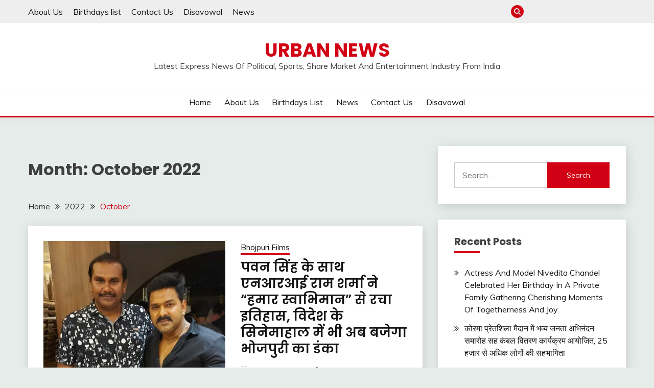

--- FILE ---
content_type: text/html; charset=UTF-8
request_url: http://www.urbannews.in/2022/10/
body_size: 28806
content:
<!doctype html>
<html lang="en-US" prefix="og: http://ogp.me/ns#">
<head>
	<meta charset="UTF-8">
	<meta name="viewport" content="width=device-width, initial-scale=1">
	<link rel="profile" href="https://gmpg.org/xfn/11">

	<title>October 2022 &#8211; URBAN NEWS</title>
<meta name='robots' content='max-image-preview:large' />
<link rel='dns-prefetch' href='//fonts.googleapis.com' />
<link rel="alternate" type="application/rss+xml" title="URBAN NEWS &raquo; Feed" href="http://www.urbannews.in/feed/" />
<link rel="alternate" type="application/rss+xml" title="URBAN NEWS &raquo; Comments Feed" href="http://www.urbannews.in/comments/feed/" />
<style id='wp-img-auto-sizes-contain-inline-css'>
img:is([sizes=auto i],[sizes^="auto," i]){contain-intrinsic-size:3000px 1500px}
/*# sourceURL=wp-img-auto-sizes-contain-inline-css */
</style>
<style id='wp-emoji-styles-inline-css'>

	img.wp-smiley, img.emoji {
		display: inline !important;
		border: none !important;
		box-shadow: none !important;
		height: 1em !important;
		width: 1em !important;
		margin: 0 0.07em !important;
		vertical-align: -0.1em !important;
		background: none !important;
		padding: 0 !important;
	}
/*# sourceURL=wp-emoji-styles-inline-css */
</style>
<style id='wp-block-library-inline-css'>
:root{--wp-block-synced-color:#7a00df;--wp-block-synced-color--rgb:122,0,223;--wp-bound-block-color:var(--wp-block-synced-color);--wp-editor-canvas-background:#ddd;--wp-admin-theme-color:#007cba;--wp-admin-theme-color--rgb:0,124,186;--wp-admin-theme-color-darker-10:#006ba1;--wp-admin-theme-color-darker-10--rgb:0,107,160.5;--wp-admin-theme-color-darker-20:#005a87;--wp-admin-theme-color-darker-20--rgb:0,90,135;--wp-admin-border-width-focus:2px}@media (min-resolution:192dpi){:root{--wp-admin-border-width-focus:1.5px}}.wp-element-button{cursor:pointer}:root .has-very-light-gray-background-color{background-color:#eee}:root .has-very-dark-gray-background-color{background-color:#313131}:root .has-very-light-gray-color{color:#eee}:root .has-very-dark-gray-color{color:#313131}:root .has-vivid-green-cyan-to-vivid-cyan-blue-gradient-background{background:linear-gradient(135deg,#00d084,#0693e3)}:root .has-purple-crush-gradient-background{background:linear-gradient(135deg,#34e2e4,#4721fb 50%,#ab1dfe)}:root .has-hazy-dawn-gradient-background{background:linear-gradient(135deg,#faaca8,#dad0ec)}:root .has-subdued-olive-gradient-background{background:linear-gradient(135deg,#fafae1,#67a671)}:root .has-atomic-cream-gradient-background{background:linear-gradient(135deg,#fdd79a,#004a59)}:root .has-nightshade-gradient-background{background:linear-gradient(135deg,#330968,#31cdcf)}:root .has-midnight-gradient-background{background:linear-gradient(135deg,#020381,#2874fc)}:root{--wp--preset--font-size--normal:16px;--wp--preset--font-size--huge:42px}.has-regular-font-size{font-size:1em}.has-larger-font-size{font-size:2.625em}.has-normal-font-size{font-size:var(--wp--preset--font-size--normal)}.has-huge-font-size{font-size:var(--wp--preset--font-size--huge)}.has-text-align-center{text-align:center}.has-text-align-left{text-align:left}.has-text-align-right{text-align:right}.has-fit-text{white-space:nowrap!important}#end-resizable-editor-section{display:none}.aligncenter{clear:both}.items-justified-left{justify-content:flex-start}.items-justified-center{justify-content:center}.items-justified-right{justify-content:flex-end}.items-justified-space-between{justify-content:space-between}.screen-reader-text{border:0;clip-path:inset(50%);height:1px;margin:-1px;overflow:hidden;padding:0;position:absolute;width:1px;word-wrap:normal!important}.screen-reader-text:focus{background-color:#ddd;clip-path:none;color:#444;display:block;font-size:1em;height:auto;left:5px;line-height:normal;padding:15px 23px 14px;text-decoration:none;top:5px;width:auto;z-index:100000}html :where(.has-border-color){border-style:solid}html :where([style*=border-top-color]){border-top-style:solid}html :where([style*=border-right-color]){border-right-style:solid}html :where([style*=border-bottom-color]){border-bottom-style:solid}html :where([style*=border-left-color]){border-left-style:solid}html :where([style*=border-width]){border-style:solid}html :where([style*=border-top-width]){border-top-style:solid}html :where([style*=border-right-width]){border-right-style:solid}html :where([style*=border-bottom-width]){border-bottom-style:solid}html :where([style*=border-left-width]){border-left-style:solid}html :where(img[class*=wp-image-]){height:auto;max-width:100%}:where(figure){margin:0 0 1em}html :where(.is-position-sticky){--wp-admin--admin-bar--position-offset:var(--wp-admin--admin-bar--height,0px)}@media screen and (max-width:600px){html :where(.is-position-sticky){--wp-admin--admin-bar--position-offset:0px}}

/*# sourceURL=wp-block-library-inline-css */
</style><style id='global-styles-inline-css'>
:root{--wp--preset--aspect-ratio--square: 1;--wp--preset--aspect-ratio--4-3: 4/3;--wp--preset--aspect-ratio--3-4: 3/4;--wp--preset--aspect-ratio--3-2: 3/2;--wp--preset--aspect-ratio--2-3: 2/3;--wp--preset--aspect-ratio--16-9: 16/9;--wp--preset--aspect-ratio--9-16: 9/16;--wp--preset--color--black: #000000;--wp--preset--color--cyan-bluish-gray: #abb8c3;--wp--preset--color--white: #ffffff;--wp--preset--color--pale-pink: #f78da7;--wp--preset--color--vivid-red: #cf2e2e;--wp--preset--color--luminous-vivid-orange: #ff6900;--wp--preset--color--luminous-vivid-amber: #fcb900;--wp--preset--color--light-green-cyan: #7bdcb5;--wp--preset--color--vivid-green-cyan: #00d084;--wp--preset--color--pale-cyan-blue: #8ed1fc;--wp--preset--color--vivid-cyan-blue: #0693e3;--wp--preset--color--vivid-purple: #9b51e0;--wp--preset--gradient--vivid-cyan-blue-to-vivid-purple: linear-gradient(135deg,rgb(6,147,227) 0%,rgb(155,81,224) 100%);--wp--preset--gradient--light-green-cyan-to-vivid-green-cyan: linear-gradient(135deg,rgb(122,220,180) 0%,rgb(0,208,130) 100%);--wp--preset--gradient--luminous-vivid-amber-to-luminous-vivid-orange: linear-gradient(135deg,rgb(252,185,0) 0%,rgb(255,105,0) 100%);--wp--preset--gradient--luminous-vivid-orange-to-vivid-red: linear-gradient(135deg,rgb(255,105,0) 0%,rgb(207,46,46) 100%);--wp--preset--gradient--very-light-gray-to-cyan-bluish-gray: linear-gradient(135deg,rgb(238,238,238) 0%,rgb(169,184,195) 100%);--wp--preset--gradient--cool-to-warm-spectrum: linear-gradient(135deg,rgb(74,234,220) 0%,rgb(151,120,209) 20%,rgb(207,42,186) 40%,rgb(238,44,130) 60%,rgb(251,105,98) 80%,rgb(254,248,76) 100%);--wp--preset--gradient--blush-light-purple: linear-gradient(135deg,rgb(255,206,236) 0%,rgb(152,150,240) 100%);--wp--preset--gradient--blush-bordeaux: linear-gradient(135deg,rgb(254,205,165) 0%,rgb(254,45,45) 50%,rgb(107,0,62) 100%);--wp--preset--gradient--luminous-dusk: linear-gradient(135deg,rgb(255,203,112) 0%,rgb(199,81,192) 50%,rgb(65,88,208) 100%);--wp--preset--gradient--pale-ocean: linear-gradient(135deg,rgb(255,245,203) 0%,rgb(182,227,212) 50%,rgb(51,167,181) 100%);--wp--preset--gradient--electric-grass: linear-gradient(135deg,rgb(202,248,128) 0%,rgb(113,206,126) 100%);--wp--preset--gradient--midnight: linear-gradient(135deg,rgb(2,3,129) 0%,rgb(40,116,252) 100%);--wp--preset--font-size--small: 16px;--wp--preset--font-size--medium: 20px;--wp--preset--font-size--large: 25px;--wp--preset--font-size--x-large: 42px;--wp--preset--font-size--larger: 35px;--wp--preset--spacing--20: 0.44rem;--wp--preset--spacing--30: 0.67rem;--wp--preset--spacing--40: 1rem;--wp--preset--spacing--50: 1.5rem;--wp--preset--spacing--60: 2.25rem;--wp--preset--spacing--70: 3.38rem;--wp--preset--spacing--80: 5.06rem;--wp--preset--shadow--natural: 6px 6px 9px rgba(0, 0, 0, 0.2);--wp--preset--shadow--deep: 12px 12px 50px rgba(0, 0, 0, 0.4);--wp--preset--shadow--sharp: 6px 6px 0px rgba(0, 0, 0, 0.2);--wp--preset--shadow--outlined: 6px 6px 0px -3px rgb(255, 255, 255), 6px 6px rgb(0, 0, 0);--wp--preset--shadow--crisp: 6px 6px 0px rgb(0, 0, 0);}:where(.is-layout-flex){gap: 0.5em;}:where(.is-layout-grid){gap: 0.5em;}body .is-layout-flex{display: flex;}.is-layout-flex{flex-wrap: wrap;align-items: center;}.is-layout-flex > :is(*, div){margin: 0;}body .is-layout-grid{display: grid;}.is-layout-grid > :is(*, div){margin: 0;}:where(.wp-block-columns.is-layout-flex){gap: 2em;}:where(.wp-block-columns.is-layout-grid){gap: 2em;}:where(.wp-block-post-template.is-layout-flex){gap: 1.25em;}:where(.wp-block-post-template.is-layout-grid){gap: 1.25em;}.has-black-color{color: var(--wp--preset--color--black) !important;}.has-cyan-bluish-gray-color{color: var(--wp--preset--color--cyan-bluish-gray) !important;}.has-white-color{color: var(--wp--preset--color--white) !important;}.has-pale-pink-color{color: var(--wp--preset--color--pale-pink) !important;}.has-vivid-red-color{color: var(--wp--preset--color--vivid-red) !important;}.has-luminous-vivid-orange-color{color: var(--wp--preset--color--luminous-vivid-orange) !important;}.has-luminous-vivid-amber-color{color: var(--wp--preset--color--luminous-vivid-amber) !important;}.has-light-green-cyan-color{color: var(--wp--preset--color--light-green-cyan) !important;}.has-vivid-green-cyan-color{color: var(--wp--preset--color--vivid-green-cyan) !important;}.has-pale-cyan-blue-color{color: var(--wp--preset--color--pale-cyan-blue) !important;}.has-vivid-cyan-blue-color{color: var(--wp--preset--color--vivid-cyan-blue) !important;}.has-vivid-purple-color{color: var(--wp--preset--color--vivid-purple) !important;}.has-black-background-color{background-color: var(--wp--preset--color--black) !important;}.has-cyan-bluish-gray-background-color{background-color: var(--wp--preset--color--cyan-bluish-gray) !important;}.has-white-background-color{background-color: var(--wp--preset--color--white) !important;}.has-pale-pink-background-color{background-color: var(--wp--preset--color--pale-pink) !important;}.has-vivid-red-background-color{background-color: var(--wp--preset--color--vivid-red) !important;}.has-luminous-vivid-orange-background-color{background-color: var(--wp--preset--color--luminous-vivid-orange) !important;}.has-luminous-vivid-amber-background-color{background-color: var(--wp--preset--color--luminous-vivid-amber) !important;}.has-light-green-cyan-background-color{background-color: var(--wp--preset--color--light-green-cyan) !important;}.has-vivid-green-cyan-background-color{background-color: var(--wp--preset--color--vivid-green-cyan) !important;}.has-pale-cyan-blue-background-color{background-color: var(--wp--preset--color--pale-cyan-blue) !important;}.has-vivid-cyan-blue-background-color{background-color: var(--wp--preset--color--vivid-cyan-blue) !important;}.has-vivid-purple-background-color{background-color: var(--wp--preset--color--vivid-purple) !important;}.has-black-border-color{border-color: var(--wp--preset--color--black) !important;}.has-cyan-bluish-gray-border-color{border-color: var(--wp--preset--color--cyan-bluish-gray) !important;}.has-white-border-color{border-color: var(--wp--preset--color--white) !important;}.has-pale-pink-border-color{border-color: var(--wp--preset--color--pale-pink) !important;}.has-vivid-red-border-color{border-color: var(--wp--preset--color--vivid-red) !important;}.has-luminous-vivid-orange-border-color{border-color: var(--wp--preset--color--luminous-vivid-orange) !important;}.has-luminous-vivid-amber-border-color{border-color: var(--wp--preset--color--luminous-vivid-amber) !important;}.has-light-green-cyan-border-color{border-color: var(--wp--preset--color--light-green-cyan) !important;}.has-vivid-green-cyan-border-color{border-color: var(--wp--preset--color--vivid-green-cyan) !important;}.has-pale-cyan-blue-border-color{border-color: var(--wp--preset--color--pale-cyan-blue) !important;}.has-vivid-cyan-blue-border-color{border-color: var(--wp--preset--color--vivid-cyan-blue) !important;}.has-vivid-purple-border-color{border-color: var(--wp--preset--color--vivid-purple) !important;}.has-vivid-cyan-blue-to-vivid-purple-gradient-background{background: var(--wp--preset--gradient--vivid-cyan-blue-to-vivid-purple) !important;}.has-light-green-cyan-to-vivid-green-cyan-gradient-background{background: var(--wp--preset--gradient--light-green-cyan-to-vivid-green-cyan) !important;}.has-luminous-vivid-amber-to-luminous-vivid-orange-gradient-background{background: var(--wp--preset--gradient--luminous-vivid-amber-to-luminous-vivid-orange) !important;}.has-luminous-vivid-orange-to-vivid-red-gradient-background{background: var(--wp--preset--gradient--luminous-vivid-orange-to-vivid-red) !important;}.has-very-light-gray-to-cyan-bluish-gray-gradient-background{background: var(--wp--preset--gradient--very-light-gray-to-cyan-bluish-gray) !important;}.has-cool-to-warm-spectrum-gradient-background{background: var(--wp--preset--gradient--cool-to-warm-spectrum) !important;}.has-blush-light-purple-gradient-background{background: var(--wp--preset--gradient--blush-light-purple) !important;}.has-blush-bordeaux-gradient-background{background: var(--wp--preset--gradient--blush-bordeaux) !important;}.has-luminous-dusk-gradient-background{background: var(--wp--preset--gradient--luminous-dusk) !important;}.has-pale-ocean-gradient-background{background: var(--wp--preset--gradient--pale-ocean) !important;}.has-electric-grass-gradient-background{background: var(--wp--preset--gradient--electric-grass) !important;}.has-midnight-gradient-background{background: var(--wp--preset--gradient--midnight) !important;}.has-small-font-size{font-size: var(--wp--preset--font-size--small) !important;}.has-medium-font-size{font-size: var(--wp--preset--font-size--medium) !important;}.has-large-font-size{font-size: var(--wp--preset--font-size--large) !important;}.has-x-large-font-size{font-size: var(--wp--preset--font-size--x-large) !important;}
/*# sourceURL=global-styles-inline-css */
</style>

<style id='classic-theme-styles-inline-css'>
/*! This file is auto-generated */
.wp-block-button__link{color:#fff;background-color:#32373c;border-radius:9999px;box-shadow:none;text-decoration:none;padding:calc(.667em + 2px) calc(1.333em + 2px);font-size:1.125em}.wp-block-file__button{background:#32373c;color:#fff;text-decoration:none}
/*# sourceURL=/wp-includes/css/classic-themes.min.css */
</style>
<link rel='stylesheet' id='Muli:400,300italic,300-css' href='//fonts.googleapis.com/css?family=Muli%3A400%2C300italic%2C300&#038;ver=6.9' media='all' />
<link rel='stylesheet' id='Poppins:400,500,600,700-css' href='//fonts.googleapis.com/css?family=Poppins%3A400%2C500%2C600%2C700&#038;ver=6.9' media='all' />
<link rel='stylesheet' id='font-awesome-css' href='http://www.urbannews.in/wp-content/themes/fairy/candidthemes/assets/framework/Font-Awesome/css/font-awesome.min.css?ver=1.2.9' media='all' />
<link rel='stylesheet' id='slick-css' href='http://www.urbannews.in/wp-content/themes/fairy/candidthemes/assets/framework/slick/slick.css?ver=1.2.9' media='all' />
<link rel='stylesheet' id='slick-theme-css' href='http://www.urbannews.in/wp-content/themes/fairy/candidthemes/assets/framework/slick/slick-theme.css?ver=1.2.9' media='all' />
<link rel='stylesheet' id='fairy-style-css' href='http://www.urbannews.in/wp-content/themes/fairy/style.css?ver=1.2.9' media='all' />
<style id='fairy-style-inline-css'>
.primary-color, p a, h1 a, h2 a, h3 a, h4 a, h5 a, .author-title a, figure a, table a, span a, strong a, li a, h1 a, .btn-primary-border, .main-navigation #primary-menu > li > a:hover, .widget-area .widget a:hover, .widget-area .widget a:focus, .card-bg-image .card_body a:hover, .main-navigation #primary-menu > li.focus > a, .card-blog-post .category-label-group a:hover, .card_title a:hover, .card-blog-post .entry-meta a:hover, .site-title a:visited, .post-navigation .nav-links > * a:hover, .post-navigation .nav-links > * a:focus, .wp-block-button.is-style-outline .wp-block-button__link, .error-404-title, .ct-dark-mode a:hover, .ct-dark-mode .widget ul li a:hover, .ct-dark-mode .widget-area .widget ul li a:hover, .ct-dark-mode .post-navigation .nav-links > * a, .ct-dark-mode .author-wrapper .author-title a, .ct-dark-mode .wp-calendar-nav a, .site-footer a:hover, .top-header-toggle-btn, .woocommerce ul.products li.product .woocommerce-loop-category__title:hover, .woocommerce ul.products li.product .woocommerce-loop-product__title:hover, .woocommerce ul.products li.product h3:hover, .entry-content dl a, .entry-content table a, .entry-content ul a, .breadcrumb-trail .trial-items a:hover, .breadcrumbs ul a:hover, .breadcrumb-trail .trial-items .trial-end a, .breadcrumbs ul li:last-child a, .comment-list .comment .comment-body a, .comment-list .comment .comment-body .comment-metadata a.comment-edit-link { color: #d10014; }.primary-bg, .btn-primary, .main-navigation ul ul a, #secondary .widget .widget-title:after, .search-form .search-submit, .category-label-group a:after, .posts-navigation .nav-links a, .category-label-group.bg-label a, .wp-block-button__link, .wp-block-button.is-style-outline .wp-block-button__link:hover, button, input[type="button"], input[type="reset"], input[type="submit"], .pagination .page-numbers.current, .pagination .page-numbers:hover, table #today, .tagcloud .tag-cloud-link:hover, .footer-go-to-top, .woocommerce ul.products li.product .button,
.woocommerce #respond input#submit.alt, .woocommerce a.button.alt, .woocommerce button.button.alt, .woocommerce input.button.alt,
.woocommerce #respond input#submit.alt.disabled, .woocommerce #respond input#submit.alt.disabled:hover, .woocommerce #respond input#submit.alt:disabled, .woocommerce #respond input#submit.alt:disabled:hover, .woocommerce #respond input#submit.alt:disabled[disabled], .woocommerce #respond input#submit.alt:disabled[disabled]:hover, .woocommerce a.button.alt.disabled, .woocommerce a.button.alt.disabled:hover, .woocommerce a.button.alt:disabled, .woocommerce a.button.alt:disabled:hover, .woocommerce a.button.alt:disabled[disabled], .woocommerce a.button.alt:disabled[disabled]:hover, .woocommerce button.button.alt.disabled, .woocommerce button.button.alt.disabled:hover, .woocommerce button.button.alt:disabled, .woocommerce button.button.alt:disabled:hover, .woocommerce button.button.alt:disabled[disabled], .woocommerce button.button.alt:disabled[disabled]:hover, .woocommerce input.button.alt.disabled, .woocommerce input.button.alt.disabled:hover, .woocommerce input.button.alt:disabled, .woocommerce input.button.alt:disabled:hover, .woocommerce input.button.alt:disabled[disabled], .woocommerce input.button.alt:disabled[disabled]:hover, .woocommerce .widget_price_filter .ui-slider .ui-slider-range, .woocommerce .widget_price_filter .ui-slider .ui-slider-handle, .fairy-menu-social li a[href*="mailto:"] { background-color: #d10014; }.primary-border, .btn-primary-border, .site-header-v2,.wp-block-button.is-style-outline .wp-block-button__link, .site-header-bottom { border-color: #d10014; }a:focus, button.slick-arrow:focus, input[type=text]:focus, input[type=email]:focus, input[type=password]:focus, input[type=search]:focus, input[type=file]:focus, input[type=number]:focus, input[type=datetime]:focus, input[type=url]:focus, select:focus, textarea:focus { outline-color: #d10014; }.entry-content a { text-decoration-color: #d10014; }.post-thumbnail a:focus img, .card_media a:focus img, article.sticky .card-blog-post { border-color: #d10014; }.site-title, .site-title a, h1.site-title a, p.site-title a,  .site-title a:visited { color: #d10014; }.site-description { color: #404040; }
                    .card-bg-image:after, .card-bg-image.card-promo .card_media a:after{
                    background-image: linear-gradient(45deg, rgba(209, 0, 20, 0.5), rgba(0, 0, 0, 0.5));
                    }
                    
                    .entry-content a{
                   text-decoration: underline;
                    }
                    body, button, input, select, optgroup, textarea { font-family: 'Muli'; }h1, h2, h3, h4, h5, h6, .entry-content h1 { font-family: 'Poppins'; }
/*# sourceURL=fairy-style-inline-css */
</style>
<script src="http://www.urbannews.in/wp-includes/js/jquery/jquery.min.js?ver=3.7.1" id="jquery-core-js"></script>
<script src="http://www.urbannews.in/wp-includes/js/jquery/jquery-migrate.min.js?ver=3.4.1" id="jquery-migrate-js"></script>
<link rel="https://api.w.org/" href="http://www.urbannews.in/wp-json/" /><link rel="EditURI" type="application/rsd+xml" title="RSD" href="http://www.urbannews.in/xmlrpc.php?rsd" />
<meta name="generator" content="WordPress 6.9" />
<!-- MagenetMonetization V: 1.0.29.3--><!-- MagenetMonetization 1 --><!-- MagenetMonetization 1.1 --><style>.recentcomments a{display:inline !important;padding:0 !important;margin:0 !important;}</style>
<!-- WordPress Facebook Open Graph protocol plugin (WPFBOGP v2.0.13) http://rynoweb.com/wordpress-plugins/ -->
<meta property="fb:app_id" content="783521215190036"/>
<meta property="og:url" content="http://www.urbannews.in/2022/10/"/>
<meta property="og:title" content="पवन सिंह के साथ एनआरआई राम शर्मा ने &#8220;हमार स्वाभिमान&#8221; से रचा इतिहास, विदेश के सिनेमाहाल में भी अब बजेगा भोजपुरी का डंका"/>
<meta property="og:site_name" content="URBAN NEWS"/>
<meta property="og:description" content="Latest Express News Of Political, Sports, Share Market And Entertainment Industry From India"/>
<meta property="og:type" content="website"/>
<meta property="og:image" content="http://www.urbannews.in/wp-content/uploads/2022/10/HAMARA-SWABHIMAN-3.jpg"/>
<meta property="og:locale" content="en_us"/>
<!-- // end wpfbogp -->
</head>

<body class="archive date wp-embed-responsive wp-theme-fairy hfeed ct-sticky-sidebar">
<div id="page" class="site">
        <a class="skip-link screen-reader-text" href="#content">Skip to content</a>
            <section class="search-section">
            <div class="container">
                <button class="close-btn"><i class="fa fa-times"></i></button>
                <form role="search" method="get" class="search-form" action="http://www.urbannews.in/">
				<label>
					<span class="screen-reader-text">Search for:</span>
					<input type="search" class="search-field" placeholder="Search &hellip;" value="" name="s" />
				</label>
				<input type="submit" class="search-submit" value="Search" />
			</form>            </div>
        </section>
            <header id="masthead" class="site-header text-center site-header-v2">
                            <section class="site-header-topbar">
                    <a href="#" class="top-header-toggle-btn">
                        <i class="fa fa-chevron-down" aria-hidden="true"></i>
                    </a>
                    <div class="container">
                        <div class="row">
                            <div class="col col-sm-2-3 col-md-2-3 col-lg-2-4">
                                        <nav class="site-header-top-nav">
            <ul class="site-header-top-menu"><li class="page_item page-item-998"><a href="http://www.urbannews.in/sample-page-2-2/">About Us</a></li>
<li class="page_item page-item-1879"><a href="http://www.urbannews.in/birthday/">Birthdays list</a></li>
<li class="page_item page-item-297"><a href="http://www.urbannews.in/contact-us/">Contact Us</a></li>
<li class="page_item page-item-83481"><a href="http://www.urbannews.in/disavowal/">Disavowal</a></li>
<li class="page_item page-item-1354"><a href="http://www.urbannews.in/entertainment-news/">News</a></li>
</ul>
        </nav>
                                </div>
                            <div class="col col-sm-1-3 col-md-1-3 col-lg-1-4">
                                <div class="fairy-menu-social topbar-flex-grid">
                                            <button class="search-toggle"><i class="fa fa-search"></i></button>
    <ul id="menu-menu" class="social-menu"><li id="menu-item-65118" class="menu-item menu-item-type-custom menu-item-object-custom menu-item-home menu-item-65118"><a href="http://www.urbannews.in/">Home</a></li>
<li id="menu-item-65119" class="menu-item menu-item-type-post_type menu-item-object-page menu-item-65119"><a href="http://www.urbannews.in/sample-page-2-2/">About Us</a></li>
<li id="menu-item-65120" class="menu-item menu-item-type-post_type menu-item-object-page menu-item-65120"><a href="http://www.urbannews.in/birthday/">Birthdays list</a></li>
<li id="menu-item-65122" class="menu-item menu-item-type-post_type menu-item-object-page menu-item-65122"><a href="http://www.urbannews.in/entertainment-news/">News</a></li>
<li id="menu-item-65121" class="menu-item menu-item-type-post_type menu-item-object-page menu-item-65121"><a href="http://www.urbannews.in/contact-us/">Contact Us</a></li>
<li id="menu-item-83482" class="menu-item menu-item-type-post_type menu-item-object-page menu-item-83482"><a href="http://www.urbannews.in/disavowal/">Disavowal</a></li>
</ul>                                </div>
                            </div>
                        </div>
                    </div>
                </section>
            
        <div id="site-nav-wrap">
            <section id="site-navigation" class="site-header-top header-main-bar" >
                <div class="container">
                    <div class="row">
                        <div class="col-1-1">
                                    <div class="site-branding">
                            <p class="site-title"><a href="http://www.urbannews.in/" rel="home">URBAN NEWS</a></p>
                            <p class="site-description">Latest Express News Of Political, Sports, Share Market And Entertainment Industry From India</p>
                    </div><!-- .site-branding -->

        <button id="menu-toggle-button" class="menu-toggle" aria-controls="primary-menu" aria-expanded="false">
            <span class="line"></span>
            <span class="line"></span>
            <span class="line"></span>
        </button>
                            </div>

                    </div>
                </div>
            </section>

            <section class="site-header-bottom">
                <div class="container">
                            <nav class="main-navigation">
            <ul id="primary-menu" class="nav navbar-nav nav-menu justify-content-center">
                <li class="menu-item menu-item-type-custom menu-item-object-custom menu-item-home menu-item-65118"><a href="http://www.urbannews.in/">Home</a></li>
<li class="menu-item menu-item-type-post_type menu-item-object-page menu-item-65119"><a href="http://www.urbannews.in/sample-page-2-2/">About Us</a></li>
<li class="menu-item menu-item-type-post_type menu-item-object-page menu-item-65120"><a href="http://www.urbannews.in/birthday/">Birthdays list</a></li>
<li class="menu-item menu-item-type-post_type menu-item-object-page menu-item-65122"><a href="http://www.urbannews.in/entertainment-news/">News</a></li>
<li class="menu-item menu-item-type-post_type menu-item-object-page menu-item-65121"><a href="http://www.urbannews.in/contact-us/">Contact Us</a></li>
<li class="menu-item menu-item-type-post_type menu-item-object-page menu-item-83482"><a href="http://www.urbannews.in/disavowal/">Disavowal</a></li>
                <button class="close_nav"><i class="fa fa-times"></i></button>
            </ul>
        </nav><!-- #site-navigation -->

                </div>
            </section>
        </div>
            </header><!-- #masthead -->
    <div id="content" class="site-content">
<main class="site-main">
    <section class="blog-list-section archive-list-section sec-spacing">
        <div class="container">
                        <div class="row ">
                <div id="primary" class="col-1-1 col-md-2-3">
                    <div class="page-header">
                        <h1 class="page-title">Month: <span>October 2022</span></h1>                    </div><!-- .page-header -->
                                    <div class="fairy-breadcrumb-wrapper">
                    <div class='breadcrumbs init-animate clearfix'><div id='fairy-breadcrumbs' class='clearfix'><div role="navigation" aria-label="Breadcrumbs" class="breadcrumb-trail breadcrumbs" itemprop="breadcrumb"><ul class="trail-items" itemscope itemtype="http://schema.org/BreadcrumbList"><meta name="numberOfItems" content="3" /><meta name="itemListOrder" content="Ascending" /><li itemprop="itemListElement" itemscope itemtype="http://schema.org/ListItem" class="trail-item trail-begin"><a href="http://www.urbannews.in/" rel="home" itemprop="item"><span itemprop="name">Home</span></a><meta itemprop="position" content="1" /></li><li itemprop="itemListElement" itemscope itemtype="http://schema.org/ListItem" class="trail-item"><a href="http://www.urbannews.in/2022/" itemprop="item"><span itemprop="name">2022</span></a><meta itemprop="position" content="2" /></li><li itemprop="itemListElement" itemscope itemtype="http://schema.org/ListItem" class="trail-item trail-end"><a href="http://www.urbannews.in/2022/10/" itemprop="item"><span itemprop="name">October</span></a><meta itemprop="position" content="3" /></li></ul></div></div></div>                </div>
                                                            <div class="fairy-content-area ">


                            
<article id="post-69259" class="post-69259 post type-post status-publish format-standard has-post-thumbnail hentry category-bhojpuri-films tag-actors tag-actress tag-bhojpuri-films tag-celebrity tag-director tag-film-news tag-film-stars tag-film-personalities tag-filmstar tag-gossip tag-hindi-films tag-hindi-news tag-interviews tag-latest-news tag-latest-videos tag-latest-movies tag-lyricist tag-marathi-films tag-marathi-news tag-music-director tag-new-comers tag-new-films tag-photos tag-pics tag-producer tag-promos tag-singers tag-trailor tag-videos">
    <!-- 
        for full single column card layout add [.card-full-width] class 
        for reverse align for figure and card_body add [.reverse-row] class in .card-blog-post
    -->
        <div class="card card-blog-post ">
                    <figure class="post-thumbnail card_media">
                <a href="http://www.urbannews.in/2022/10/31/nri-ram-sharma-along-with-pawan-singh-created-history-with-bhojpuri-film-hamara-swabhiman-will-now-play-in-foreign-cinema-halls-too/">
                    <img width="521" height="540" src="http://www.urbannews.in/wp-content/uploads/2022/10/HAMARA-SWABHIMAN-3.jpg" class="attachment-post-thumbnail size-post-thumbnail wp-post-image" alt="" decoding="async" fetchpriority="high" srcset="http://www.urbannews.in/wp-content/uploads/2022/10/HAMARA-SWABHIMAN-3.jpg 521w, http://www.urbannews.in/wp-content/uploads/2022/10/HAMARA-SWABHIMAN-3-289x300.jpg 289w" sizes="(max-width: 521px) 100vw, 521px" />                </a>
            </figure>
                    <div class="card_body">
            <!-- To have a background category link add [.bg-label] in category-label-group class -->
            <div>
            <div class="category-label-group"><span class="cat-links"><a class="ct-cat-item-31" href="http://www.urbannews.in/category/bhojpuri-films/"  rel="category tag">Bhojpuri Films</a> </span></div><h2 class="card_title"><a href="http://www.urbannews.in/2022/10/31/nri-ram-sharma-along-with-pawan-singh-created-history-with-bhojpuri-film-hamara-swabhiman-will-now-play-in-foreign-cinema-halls-too/" rel="bookmark">पवन सिंह के साथ एनआरआई राम शर्मा ने &#8220;हमार स्वाभिमान&#8221; से रचा इतिहास, विदेश के सिनेमाहाल में भी अब बजेगा भोजपुरी का डंका</a></h2>                            <div class="entry-meta">
                    <span class="posted-on"><i class="fa fa-calendar"></i><a href="http://www.urbannews.in/2022/10/31/nri-ram-sharma-along-with-pawan-singh-created-history-with-bhojpuri-film-hamara-swabhiman-will-now-play-in-foreign-cinema-halls-too/" rel="bookmark"><time class="entry-date published" datetime="2022-10-31T18:11:47+00:00">October 31, 2022</time><time class="updated" datetime="2022-10-31T19:18:18+00:00">October 31, 2022</time></a></span><span class="byline"> <span class="author vcard"><i class="fa fa-user"></i><a class="url fn n" href="http://www.urbannews.in/author/admin/">admin</a></span></span>                </div><!-- .entry-meta -->
                        </div>
            <div>
            <div class="entry-content">
                <p>भोजपुरी सिनेमा के पावर स्टार पवन सिंह ने एक बार फिर रिकॉर्ड तोड़ बम्पर ओपनिंग से नया कीर्तिमान स्थापित कर दिया है और उनका पॉवर</p>
            </div>
                            <a href="http://www.urbannews.in/2022/10/31/nri-ram-sharma-along-with-pawan-singh-created-history-with-bhojpuri-film-hamara-swabhiman-will-now-play-in-foreign-cinema-halls-too/" class="btn btn-primary">
                    Read More                </a>
                            </div>


        </div>
    </div>


    <!--<footer class="entry-footer">
			</footer>--><!-- .entry-footer -->
</article><!-- #post-69259 -->

<article id="post-69249" class="post-69249 post type-post status-publish format-standard has-post-thumbnail hentry category-latest-films tag-actors tag-actress tag-bhojpuri-films tag-celebrity tag-director tag-film-news tag-film-stars tag-film-personalities tag-filmstar tag-gossip tag-hindi-films tag-hindi-news tag-interviews tag-latest-news tag-latest-videos tag-latest-movies tag-lyricist tag-marathi-films tag-marathi-news tag-music-director tag-new-comers tag-new-films tag-photos tag-pics tag-producer tag-promos tag-singers tag-trailor tag-videos">
    <!-- 
        for full single column card layout add [.card-full-width] class 
        for reverse align for figure and card_body add [.reverse-row] class in .card-blog-post
    -->
        <div class="card card-blog-post ">
                    <figure class="post-thumbnail card_media">
                <a href="http://www.urbannews.in/2022/10/31/first-look-of-bollywood-director-kumar-neerajs-film-nafisa-has-released/">
                    <img width="360" height="540" src="http://www.urbannews.in/wp-content/uploads/2022/10/film-Nafisa-2.jpeg" class="attachment-post-thumbnail size-post-thumbnail wp-post-image" alt="" decoding="async" srcset="http://www.urbannews.in/wp-content/uploads/2022/10/film-Nafisa-2.jpeg 360w, http://www.urbannews.in/wp-content/uploads/2022/10/film-Nafisa-2-200x300.jpeg 200w" sizes="(max-width: 360px) 100vw, 360px" />                </a>
            </figure>
                    <div class="card_body">
            <!-- To have a background category link add [.bg-label] in category-label-group class -->
            <div>
            <div class="category-label-group"><span class="cat-links"><a class="ct-cat-item-232" href="http://www.urbannews.in/category/latest-films/"  rel="category tag">Latest Films</a> </span></div><h2 class="card_title"><a href="http://www.urbannews.in/2022/10/31/first-look-of-bollywood-director-kumar-neerajs-film-nafisa-has-released/" rel="bookmark">First Look Of Bollywood Director Kumar Neeraj’s Film NAFISA Has Released</a></h2>                            <div class="entry-meta">
                    <span class="posted-on"><i class="fa fa-calendar"></i><a href="http://www.urbannews.in/2022/10/31/first-look-of-bollywood-director-kumar-neerajs-film-nafisa-has-released/" rel="bookmark"><time class="entry-date published" datetime="2022-10-31T18:05:18+00:00">October 31, 2022</time><time class="updated" datetime="2022-10-31T19:09:41+00:00">October 31, 2022</time></a></span><span class="byline"> <span class="author vcard"><i class="fa fa-user"></i><a class="url fn n" href="http://www.urbannews.in/author/admin/">admin</a></span></span>                </div><!-- .entry-meta -->
                        </div>
            <div>
            <div class="entry-content">
                <p>According to writer and director Kumar Neeraj, Nafisa is one of his most awaited films whose first look has been revealed  as film&#8217;s first poster.</p>
            </div>
                            <a href="http://www.urbannews.in/2022/10/31/first-look-of-bollywood-director-kumar-neerajs-film-nafisa-has-released/" class="btn btn-primary">
                    Read More                </a>
                            </div>


        </div>
    </div>


    <!--<footer class="entry-footer">
			</footer>--><!-- .entry-footer -->
</article><!-- #post-69249 -->

<article id="post-69244" class="post-69244 post type-post status-publish format-standard has-post-thumbnail hentry category-actors tag-actors tag-actress tag-bhojpuri-films tag-celebrity tag-director tag-film-news tag-film-stars tag-film-personalities tag-filmstar tag-gossip tag-hindi-films tag-hindi-news tag-interviews tag-latest-news tag-latest-videos tag-latest-movies tag-lyricist tag-marathi-films tag-marathi-news tag-music-director tag-new-comers tag-new-films tag-photos tag-pics tag-producer tag-promos tag-singers tag-trailor tag-videos">
    <!-- 
        for full single column card layout add [.card-full-width] class 
        for reverse align for figure and card_body add [.reverse-row] class in .card-blog-post
    -->
        <div class="card card-blog-post ">
                    <figure class="post-thumbnail card_media">
                <a href="http://www.urbannews.in/2022/10/29/towering-personality-satish-ramchandran-restaurateur-and-actor-in-the-making/">
                    <img width="512" height="540" src="http://www.urbannews.in/wp-content/uploads/2022/10/Satish-Ramchandran1.jpg" class="attachment-post-thumbnail size-post-thumbnail wp-post-image" alt="" decoding="async" srcset="http://www.urbannews.in/wp-content/uploads/2022/10/Satish-Ramchandran1.jpg 512w, http://www.urbannews.in/wp-content/uploads/2022/10/Satish-Ramchandran1-284x300.jpg 284w" sizes="(max-width: 512px) 100vw, 512px" />                </a>
            </figure>
                    <div class="card_body">
            <!-- To have a background category link add [.bg-label] in category-label-group class -->
            <div>
            <div class="category-label-group"><span class="cat-links"><a class="ct-cat-item-24" href="http://www.urbannews.in/category/actors/"  rel="category tag">Actors</a> </span></div><h2 class="card_title"><a href="http://www.urbannews.in/2022/10/29/towering-personality-satish-ramchandran-restaurateur-and-actor-in-the-making/" rel="bookmark">Towering Personality Satish Ramchandran Restaurateur And Actor In The Making</a></h2>                            <div class="entry-meta">
                    <span class="posted-on"><i class="fa fa-calendar"></i><a href="http://www.urbannews.in/2022/10/29/towering-personality-satish-ramchandran-restaurateur-and-actor-in-the-making/" rel="bookmark"><time class="entry-date published" datetime="2022-10-29T12:48:59+00:00">October 29, 2022</time><time class="updated" datetime="2022-10-29T13:58:33+00:00">October 29, 2022</time></a></span><span class="byline"> <span class="author vcard"><i class="fa fa-user"></i><a class="url fn n" href="http://www.urbannews.in/author/admin/">admin</a></span></span>                </div><!-- .entry-meta -->
                        </div>
            <div>
            <div class="entry-content">
                <p>In every Bollywood or Hollywood film, a character as villain, stuntman, commando, police officer or martial art is of prime importance. Without such characters there</p>
            </div>
                            <a href="http://www.urbannews.in/2022/10/29/towering-personality-satish-ramchandran-restaurateur-and-actor-in-the-making/" class="btn btn-primary">
                    Read More                </a>
                            </div>


        </div>
    </div>


    <!--<footer class="entry-footer">
			</footer>--><!-- .entry-footer -->
</article><!-- #post-69244 -->

<article id="post-69227" class="post-69227 post type-post status-publish format-standard has-post-thumbnail hentry category-breaking-news tag-actors tag-actress tag-bhojpuri-films tag-celebrity tag-director tag-film-news tag-film-stars tag-film-personalities tag-filmstar tag-gossip tag-hindi-films tag-hindi-news tag-interviews tag-latest-news tag-latest-videos tag-latest-movies tag-lyricist tag-marathi-films tag-marathi-news tag-music-director tag-new-comers tag-new-films tag-photos tag-pics tag-producer tag-promos tag-singers tag-trailor tag-videos">
    <!-- 
        for full single column card layout add [.card-full-width] class 
        for reverse align for figure and card_body add [.reverse-row] class in .card-blog-post
    -->
        <div class="card card-blog-post ">
                    <figure class="post-thumbnail card_media">
                <a href="http://www.urbannews.in/2022/10/29/3rd-suraj-parkash-marwah-sahitya-ratan-awards-ceremony-at-marwah-studios/">
                    <img width="540" height="406" src="http://www.urbannews.in/wp-content/uploads/2022/10/Suraj-Parkash-Marwah-Sahitya-4.jpg" class="attachment-post-thumbnail size-post-thumbnail wp-post-image" alt="" decoding="async" loading="lazy" srcset="http://www.urbannews.in/wp-content/uploads/2022/10/Suraj-Parkash-Marwah-Sahitya-4.jpg 540w, http://www.urbannews.in/wp-content/uploads/2022/10/Suraj-Parkash-Marwah-Sahitya-4-300x226.jpg 300w" sizes="auto, (max-width: 540px) 100vw, 540px" />                </a>
            </figure>
                    <div class="card_body">
            <!-- To have a background category link add [.bg-label] in category-label-group class -->
            <div>
            <div class="category-label-group"><span class="cat-links"><a class="ct-cat-item-23" href="http://www.urbannews.in/category/breaking-news/"  rel="category tag">Breaking News</a> </span></div><h2 class="card_title"><a href="http://www.urbannews.in/2022/10/29/3rd-suraj-parkash-marwah-sahitya-ratan-awards-ceremony-at-marwah-studios/" rel="bookmark">3rd Suraj Parkash Marwah Sahitya Ratan Awards Ceremony at Marwah Studios</a></h2>                            <div class="entry-meta">
                    <span class="posted-on"><i class="fa fa-calendar"></i><a href="http://www.urbannews.in/2022/10/29/3rd-suraj-parkash-marwah-sahitya-ratan-awards-ceremony-at-marwah-studios/" rel="bookmark"><time class="entry-date published" datetime="2022-10-29T12:19:57+00:00">October 29, 2022</time><time class="updated" datetime="2022-10-29T13:32:08+00:00">October 29, 2022</time></a></span><span class="byline"> <span class="author vcard"><i class="fa fa-user"></i><a class="url fn n" href="http://www.urbannews.in/author/admin/">admin</a></span></span>                </div><!-- .entry-meta -->
                        </div>
            <div>
            <div class="entry-content">
                <p>Noida: The most prestigious Suraj Parkash Marwah Sahitya Ratan Awards were presented to the popular and prominent writers of the country in a grand function</p>
            </div>
                            <a href="http://www.urbannews.in/2022/10/29/3rd-suraj-parkash-marwah-sahitya-ratan-awards-ceremony-at-marwah-studios/" class="btn btn-primary">
                    Read More                </a>
                            </div>


        </div>
    </div>


    <!--<footer class="entry-footer">
			</footer>--><!-- .entry-footer -->
</article><!-- #post-69227 -->

<article id="post-69217" class="post-69217 post type-post status-publish format-standard has-post-thumbnail hentry category-exclusive-news tag-actors tag-actress tag-bhojpuri-films tag-celebrity tag-director tag-film-news tag-film-stars tag-film-personalities tag-filmstar tag-gossip tag-hindi-films tag-hindi-news tag-interviews tag-latest-news tag-latest-videos tag-latest-movies tag-lyricist tag-marathi-films tag-marathi-news tag-music-director tag-new-comers tag-new-films tag-photos tag-pics tag-producer tag-promos tag-singers tag-trailor tag-videos">
    <!-- 
        for full single column card layout add [.card-full-width] class 
        for reverse align for figure and card_body add [.reverse-row] class in .card-blog-post
    -->
        <div class="card card-blog-post ">
                    <figure class="post-thumbnail card_media">
                <a href="http://www.urbannews.in/2022/10/29/angel-tetarbe-crowned-as-miss-glamourface-world-2022-ambassador-queen-in-germany/">
                    <img width="500" height="540" src="http://www.urbannews.in/wp-content/uploads/2022/10/Angel-Tetarbe-AMBASSADOR-QUEEN-14.jpg" class="attachment-post-thumbnail size-post-thumbnail wp-post-image" alt="" decoding="async" loading="lazy" srcset="http://www.urbannews.in/wp-content/uploads/2022/10/Angel-Tetarbe-AMBASSADOR-QUEEN-14.jpg 500w, http://www.urbannews.in/wp-content/uploads/2022/10/Angel-Tetarbe-AMBASSADOR-QUEEN-14-278x300.jpg 278w" sizes="auto, (max-width: 500px) 100vw, 500px" />                </a>
            </figure>
                    <div class="card_body">
            <!-- To have a background category link add [.bg-label] in category-label-group class -->
            <div>
            <div class="category-label-group"><span class="cat-links"><a class="ct-cat-item-22" href="http://www.urbannews.in/category/exclusive-news/"  rel="category tag">Exclusive News</a> </span></div><h2 class="card_title"><a href="http://www.urbannews.in/2022/10/29/angel-tetarbe-crowned-as-miss-glamourface-world-2022-ambassador-queen-in-germany/" rel="bookmark">Angel Tetarbe Crowned As MISS GLAMOURFACE WORLD 2022 -AMBASSADOR  QUEEN In Germany</a></h2>                            <div class="entry-meta">
                    <span class="posted-on"><i class="fa fa-calendar"></i><a href="http://www.urbannews.in/2022/10/29/angel-tetarbe-crowned-as-miss-glamourface-world-2022-ambassador-queen-in-germany/" rel="bookmark"><time class="entry-date published" datetime="2022-10-29T12:00:57+00:00">October 29, 2022</time><time class="updated" datetime="2022-10-29T12:34:57+00:00">October 29, 2022</time></a></span><span class="byline"> <span class="author vcard"><i class="fa fa-user"></i><a class="url fn n" href="http://www.urbannews.in/author/admin/">admin</a></span></span>                </div><!-- .entry-meta -->
                        </div>
            <div>
            <div class="entry-content">
                <p>Heartiest Congratulations to Angel Tetarbe for being  Crowned As  &#8220;MISS GLAMOURFACE WORLD 2022-AMBASSADOR  QUEEN&#8221; In Berlin this Oct. I feel very blessed to have such</p>
            </div>
                            <a href="http://www.urbannews.in/2022/10/29/angel-tetarbe-crowned-as-miss-glamourface-world-2022-ambassador-queen-in-germany/" class="btn btn-primary">
                    Read More                </a>
                            </div>


        </div>
    </div>


    <!--<footer class="entry-footer">
			</footer>--><!-- .entry-footer -->
</article><!-- #post-69217 -->

<article id="post-69199" class="post-69199 post type-post status-publish format-standard has-post-thumbnail hentry category-breaking-news tag-actors tag-actress tag-bhojpuri-films tag-celebrity tag-director tag-film-news tag-film-stars tag-film-personalities tag-filmstar tag-gossip tag-hindi-films tag-hindi-news tag-interviews tag-latest-news tag-latest-videos tag-latest-movies tag-lyricist tag-marathi-films tag-marathi-news tag-music-director tag-new-comers tag-new-films tag-photos tag-pics tag-producer tag-promos tag-singers tag-trailor tag-videos">
    <!-- 
        for full single column card layout add [.card-full-width] class 
        for reverse align for figure and card_body add [.reverse-row] class in .card-blog-post
    -->
        <div class="card card-blog-post ">
                    <figure class="post-thumbnail card_media">
                <a href="http://www.urbannews.in/2022/10/29/armaan-malik-announces-next-2-u-india-tour-in-association-with-swiggy-steppinout/">
                    <img width="507" height="540" src="http://www.urbannews.in/wp-content/uploads/2022/10/Armaan-Malik.jpg" class="attachment-post-thumbnail size-post-thumbnail wp-post-image" alt="" decoding="async" loading="lazy" srcset="http://www.urbannews.in/wp-content/uploads/2022/10/Armaan-Malik.jpg 507w, http://www.urbannews.in/wp-content/uploads/2022/10/Armaan-Malik-282x300.jpg 282w" sizes="auto, (max-width: 507px) 100vw, 507px" />                </a>
            </figure>
                    <div class="card_body">
            <!-- To have a background category link add [.bg-label] in category-label-group class -->
            <div>
            <div class="category-label-group"><span class="cat-links"><a class="ct-cat-item-23" href="http://www.urbannews.in/category/breaking-news/"  rel="category tag">Breaking News</a> </span></div><h2 class="card_title"><a href="http://www.urbannews.in/2022/10/29/armaan-malik-announces-next-2-u-india-tour-in-association-with-swiggy-steppinout/" rel="bookmark">अरमान मलिक ने  स्विगी स्टेपिनआउट के साथ मिलकर की &#8220;नेक्स्ट 2 यू इंडिया टूर&#8221; की घोषणा</a></h2>                            <div class="entry-meta">
                    <span class="posted-on"><i class="fa fa-calendar"></i><a href="http://www.urbannews.in/2022/10/29/armaan-malik-announces-next-2-u-india-tour-in-association-with-swiggy-steppinout/" rel="bookmark"><time class="entry-date published" datetime="2022-10-29T11:11:44+00:00">October 29, 2022</time><time class="updated" datetime="2022-10-29T12:20:05+00:00">October 29, 2022</time></a></span><span class="byline"> <span class="author vcard"><i class="fa fa-user"></i><a class="url fn n" href="http://www.urbannews.in/author/admin/">admin</a></span></span>                </div><!-- .entry-meta -->
                        </div>
            <div>
            <div class="entry-content">
                <p>अरमान मलिक बेंगलुरु, कोलकाता, दिल्ली एनसीआर, मुंबई और हैदराबाद में  19 नवंबर से 3 दिसंबर 2022 तक परफॉर्म करेंगे। गायक-गीतकार अरमान मलिक स्विगी स्टेपिनआउट और एनविजन के साथ मिलकर</p>
            </div>
                            <a href="http://www.urbannews.in/2022/10/29/armaan-malik-announces-next-2-u-india-tour-in-association-with-swiggy-steppinout/" class="btn btn-primary">
                    Read More                </a>
                            </div>


        </div>
    </div>


    <!--<footer class="entry-footer">
			</footer>--><!-- .entry-footer -->
</article><!-- #post-69199 -->

<article id="post-69195" class="post-69195 post type-post status-publish format-standard has-post-thumbnail hentry category-exclusive-news tag-actors tag-actress tag-bhojpuri-films tag-celebrity tag-director tag-film-news tag-film-stars tag-film-personalities tag-filmstar tag-gossip tag-hindi-films tag-hindi-news tag-interviews tag-latest-news tag-latest-videos tag-latest-movies tag-lyricist tag-marathi-films tag-marathi-news tag-music-director tag-new-comers tag-new-films tag-photos tag-pics tag-producer tag-promos tag-singers tag-trailor tag-videos">
    <!-- 
        for full single column card layout add [.card-full-width] class 
        for reverse align for figure and card_body add [.reverse-row] class in .card-blog-post
    -->
        <div class="card card-blog-post ">
                    <figure class="post-thumbnail card_media">
                <a href="http://www.urbannews.in/2022/10/29/launch-of-song-dil-mera-khogaya-from-actor-prem-dhiraal-and-actor-shaktiveer-dhiraals-film-bera-ek-aghori/">
                    <img width="540" height="360" src="http://www.urbannews.in/wp-content/uploads/2022/10/DIL-MERA-KHOGAYA-4.jpg" class="attachment-post-thumbnail size-post-thumbnail wp-post-image" alt="" decoding="async" loading="lazy" srcset="http://www.urbannews.in/wp-content/uploads/2022/10/DIL-MERA-KHOGAYA-4.jpg 540w, http://www.urbannews.in/wp-content/uploads/2022/10/DIL-MERA-KHOGAYA-4-300x200.jpg 300w" sizes="auto, (max-width: 540px) 100vw, 540px" />                </a>
            </figure>
                    <div class="card_body">
            <!-- To have a background category link add [.bg-label] in category-label-group class -->
            <div>
            <div class="category-label-group"><span class="cat-links"><a class="ct-cat-item-22" href="http://www.urbannews.in/category/exclusive-news/"  rel="category tag">Exclusive News</a> </span></div><h2 class="card_title"><a href="http://www.urbannews.in/2022/10/29/launch-of-song-dil-mera-khogaya-from-actor-prem-dhiraal-and-actor-shaktiveer-dhiraals-film-bera-ek-aghori/" rel="bookmark">Launch Of Song DIL MERA KHOGAYA From Actor  Prem Dhiraal And  Actor Shaktiveer Dhiraal&#8217;s Film Bera Ek Aghori</a></h2>                            <div class="entry-meta">
                    <span class="posted-on"><i class="fa fa-calendar"></i><a href="http://www.urbannews.in/2022/10/29/launch-of-song-dil-mera-khogaya-from-actor-prem-dhiraal-and-actor-shaktiveer-dhiraals-film-bera-ek-aghori/" rel="bookmark"><time class="entry-date published" datetime="2022-10-29T11:01:09+00:00">October 29, 2022</time><time class="updated" datetime="2022-10-29T12:03:46+00:00">October 29, 2022</time></a></span><span class="byline"> <span class="author vcard"><i class="fa fa-user"></i><a class="url fn n" href="http://www.urbannews.in/author/admin/">admin</a></span></span>                </div><!-- .entry-meta -->
                        </div>
            <div>
            <div class="entry-content">
                <p>Actor Prem Dhiraal is all set to make his Bollywood debut with the upcoming Hindi film Bera Ek Aghori. A great song &#8220;Dil Mera Kho</p>
            </div>
                            <a href="http://www.urbannews.in/2022/10/29/launch-of-song-dil-mera-khogaya-from-actor-prem-dhiraal-and-actor-shaktiveer-dhiraals-film-bera-ek-aghori/" class="btn btn-primary">
                    Read More                </a>
                            </div>


        </div>
    </div>


    <!--<footer class="entry-footer">
			</footer>--><!-- .entry-footer -->
</article><!-- #post-69195 -->

<article id="post-69182" class="post-69182 post type-post status-publish format-standard has-post-thumbnail hentry category-breaking-news tag-actors tag-actress tag-bhojpuri-films tag-celebrity tag-director tag-film-news tag-film-stars tag-film-personalities tag-filmstar tag-gossip tag-hindi-films tag-hindi-news tag-interviews tag-latest-news tag-latest-videos tag-latest-movies tag-lyricist tag-marathi-films tag-marathi-news tag-music-director tag-new-comers tag-new-films tag-photos tag-pics tag-producer tag-promos tag-singers tag-trailor tag-videos">
    <!-- 
        for full single column card layout add [.card-full-width] class 
        for reverse align for figure and card_body add [.reverse-row] class in .card-blog-post
    -->
        <div class="card card-blog-post ">
                    <figure class="post-thumbnail card_media">
                <a href="http://www.urbannews.in/2022/10/29/winners-of-c2b-voices-season-2-got-playback-singing-offers-for-a-bollywood-film-and-a-hollywood-project/">
                    <img width="540" height="360" src="http://www.urbannews.in/wp-content/uploads/2022/10/C2B-Voices-Season2-6.jpg" class="attachment-post-thumbnail size-post-thumbnail wp-post-image" alt="" decoding="async" loading="lazy" srcset="http://www.urbannews.in/wp-content/uploads/2022/10/C2B-Voices-Season2-6.jpg 540w, http://www.urbannews.in/wp-content/uploads/2022/10/C2B-Voices-Season2-6-300x200.jpg 300w" sizes="auto, (max-width: 540px) 100vw, 540px" />                </a>
            </figure>
                    <div class="card_body">
            <!-- To have a background category link add [.bg-label] in category-label-group class -->
            <div>
            <div class="category-label-group"><span class="cat-links"><a class="ct-cat-item-23" href="http://www.urbannews.in/category/breaking-news/"  rel="category tag">Breaking News</a> </span></div><h2 class="card_title"><a href="http://www.urbannews.in/2022/10/29/winners-of-c2b-voices-season-2-got-playback-singing-offers-for-a-bollywood-film-and-a-hollywood-project/" rel="bookmark">“C2B VOICES &#8211; सीजन 2”  के विजेताओं को बॉलीवुड फिल्म और हॉलीवुड प्रोजेक्ट के लिए प्लेबैक सिंगिंग ऑफर मिला ।</a></h2>                            <div class="entry-meta">
                    <span class="posted-on"><i class="fa fa-calendar"></i><a href="http://www.urbannews.in/2022/10/29/winners-of-c2b-voices-season-2-got-playback-singing-offers-for-a-bollywood-film-and-a-hollywood-project/" rel="bookmark"><time class="entry-date published" datetime="2022-10-29T10:36:26+00:00">October 29, 2022</time><time class="updated" datetime="2022-10-29T11:48:48+00:00">October 29, 2022</time></a></span><span class="byline"> <span class="author vcard"><i class="fa fa-user"></i><a class="url fn n" href="http://www.urbannews.in/author/admin/">admin</a></span></span>                </div><!-- .entry-meta -->
                        </div>
            <div>
            <div class="entry-content">
                <p>‘C2B’ यानी ‘Chain2bollywood’ एक ऐसा मंच जो देश के कोने से नई नई प्रतिभाओं को ताराश कर एक ऐसा रूप देता है की उनकी एक</p>
            </div>
                            <a href="http://www.urbannews.in/2022/10/29/winners-of-c2b-voices-season-2-got-playback-singing-offers-for-a-bollywood-film-and-a-hollywood-project/" class="btn btn-primary">
                    Read More                </a>
                            </div>


        </div>
    </div>


    <!--<footer class="entry-footer">
			</footer>--><!-- .entry-footer -->
</article><!-- #post-69182 -->

<article id="post-69165" class="post-69165 post type-post status-publish format-standard has-post-thumbnail hentry category-actors tag-actors tag-actress tag-bhojpuri-films tag-celebrity tag-director tag-film-news tag-film-stars tag-film-personalities tag-filmstar tag-gossip tag-hindi-films tag-hindi-news tag-interviews tag-latest-news tag-latest-videos tag-latest-movies tag-lyricist tag-marathi-films tag-marathi-news tag-music-director tag-new-comers tag-new-films tag-photos tag-pics tag-producer tag-promos tag-singers tag-trailor tag-videos">
    <!-- 
        for full single column card layout add [.card-full-width] class 
        for reverse align for figure and card_body add [.reverse-row] class in .card-blog-post
    -->
        <div class="card card-blog-post ">
                    <figure class="post-thumbnail card_media">
                <a href="http://www.urbannews.in/2022/10/28/saket-giri-got-a-big-gift-of-deepawali-after-jeet-will-win-the-hearts-of-the-fans-again/">
                    <img width="405" height="540" src="http://www.urbannews.in/wp-content/uploads/2022/10/Saket-Giri.jpg" class="attachment-post-thumbnail size-post-thumbnail wp-post-image" alt="" decoding="async" loading="lazy" srcset="http://www.urbannews.in/wp-content/uploads/2022/10/Saket-Giri.jpg 405w, http://www.urbannews.in/wp-content/uploads/2022/10/Saket-Giri-225x300.jpg 225w" sizes="auto, (max-width: 405px) 100vw, 405px" />                </a>
            </figure>
                    <div class="card_body">
            <!-- To have a background category link add [.bg-label] in category-label-group class -->
            <div>
            <div class="category-label-group"><span class="cat-links"><a class="ct-cat-item-24" href="http://www.urbannews.in/category/actors/"  rel="category tag">Actors</a> </span></div><h2 class="card_title"><a href="http://www.urbannews.in/2022/10/28/saket-giri-got-a-big-gift-of-deepawali-after-jeet-will-win-the-hearts-of-the-fans-again/" rel="bookmark">साकेत गिरी को मिला दीपावली का बड़ा गिफ्ट, &#8216;जीत&#8217; के बाद फिर जीतेंगे फैंस के दिल</a></h2>                            <div class="entry-meta">
                    <span class="posted-on"><i class="fa fa-calendar"></i><a href="http://www.urbannews.in/2022/10/28/saket-giri-got-a-big-gift-of-deepawali-after-jeet-will-win-the-hearts-of-the-fans-again/" rel="bookmark"><time class="entry-date published" datetime="2022-10-28T12:02:11+00:00">October 28, 2022</time><time class="updated" datetime="2022-10-28T12:40:42+00:00">October 28, 2022</time></a></span><span class="byline"> <span class="author vcard"><i class="fa fa-user"></i><a class="url fn n" href="http://www.urbannews.in/author/admin/">admin</a></span></span>                </div><!-- .entry-meta -->
                        </div>
            <div>
            <div class="entry-content">
                <p>भोजपुरी फ़िल्म इंडस्ट्री में धमाकेदार एंट्री करके राईजिंग स्टार साकेत गिरी ने भोजपुरी फिल्म &#8216;जीत&#8217; से अपने फैंस और दर्शकों का दिल जीत लिया है।</p>
            </div>
                            <a href="http://www.urbannews.in/2022/10/28/saket-giri-got-a-big-gift-of-deepawali-after-jeet-will-win-the-hearts-of-the-fans-again/" class="btn btn-primary">
                    Read More                </a>
                            </div>


        </div>
    </div>


    <!--<footer class="entry-footer">
			</footer>--><!-- .entry-footer -->
</article><!-- #post-69165 -->

<article id="post-69158" class="post-69158 post type-post status-publish format-standard has-post-thumbnail hentry category-actors tag-actors tag-actress tag-bhojpuri-films tag-celebrity tag-director tag-film-news tag-film-stars tag-film-personalities tag-filmstar tag-gossip tag-hindi-films tag-hindi-news tag-interviews tag-latest-news tag-latest-videos tag-latest-movies tag-lyricist tag-marathi-films tag-marathi-news tag-music-director tag-new-comers tag-new-films tag-photos tag-pics tag-producer tag-promos tag-singers tag-trailor tag-videos">
    <!-- 
        for full single column card layout add [.card-full-width] class 
        for reverse align for figure and card_body add [.reverse-row] class in .card-blog-post
    -->
        <div class="card card-blog-post ">
                    <figure class="post-thumbnail card_media">
                <a href="http://www.urbannews.in/2022/10/28/villain-dhananjay-singh-will-now-do-comedy-as-gajodhar-in-london-jaake-phas-gaye-yaar/">
                    <img width="540" height="540" src="http://www.urbannews.in/wp-content/uploads/2022/10/Dhanjay-singh4.jpg" class="attachment-post-thumbnail size-post-thumbnail wp-post-image" alt="" decoding="async" loading="lazy" srcset="http://www.urbannews.in/wp-content/uploads/2022/10/Dhanjay-singh4.jpg 540w, http://www.urbannews.in/wp-content/uploads/2022/10/Dhanjay-singh4-150x150.jpg 150w, http://www.urbannews.in/wp-content/uploads/2022/10/Dhanjay-singh4-300x300.jpg 300w" sizes="auto, (max-width: 540px) 100vw, 540px" />                </a>
            </figure>
                    <div class="card_body">
            <!-- To have a background category link add [.bg-label] in category-label-group class -->
            <div>
            <div class="category-label-group"><span class="cat-links"><a class="ct-cat-item-24" href="http://www.urbannews.in/category/actors/"  rel="category tag">Actors</a> </span></div><h2 class="card_title"><a href="http://www.urbannews.in/2022/10/28/villain-dhananjay-singh-will-now-do-comedy-as-gajodhar-in-london-jaake-phas-gaye-yaar/" rel="bookmark">खलनायक धनंजय सिंह अब &#8220;लंदन जाके फंस गए यार&#8221; में गजोधर के रूप में करेंगे कॉमेडी</a></h2>                            <div class="entry-meta">
                    <span class="posted-on"><i class="fa fa-calendar"></i><a href="http://www.urbannews.in/2022/10/28/villain-dhananjay-singh-will-now-do-comedy-as-gajodhar-in-london-jaake-phas-gaye-yaar/" rel="bookmark"><time class="entry-date published" datetime="2022-10-28T12:00:55+00:00">October 28, 2022</time><time class="updated" datetime="2022-10-28T12:31:59+00:00">October 28, 2022</time></a></span><span class="byline"> <span class="author vcard"><i class="fa fa-user"></i><a class="url fn n" href="http://www.urbannews.in/author/admin/">admin</a></span></span>                </div><!-- .entry-meta -->
                        </div>
            <div>
            <div class="entry-content">
                <p>भोजपुरी फ़िल्म जगत में धनंजय सिंह एक ऐसे एक्टर हैं जो हर बार एक नए लुक में, नए रोल में नजर आते हैं। वह अपने</p>
            </div>
                            <a href="http://www.urbannews.in/2022/10/28/villain-dhananjay-singh-will-now-do-comedy-as-gajodhar-in-london-jaake-phas-gaye-yaar/" class="btn btn-primary">
                    Read More                </a>
                            </div>


        </div>
    </div>


    <!--<footer class="entry-footer">
			</footer>--><!-- .entry-footer -->
</article><!-- #post-69158 -->

<article id="post-69137" class="post-69137 post type-post status-publish format-standard has-post-thumbnail hentry category-art-exhibition tag-actors tag-actress tag-bhojpuri-films tag-celebrity tag-director tag-film-news tag-film-stars tag-film-personalities tag-filmstar tag-gossip tag-hindi-films tag-hindi-news tag-interviews tag-latest-news tag-latest-videos tag-latest-movies tag-lyricist tag-marathi-films tag-marathi-news tag-music-director tag-new-comers tag-new-films tag-photos tag-pics tag-producer tag-promos tag-singers tag-trailor tag-videos">
    <!-- 
        for full single column card layout add [.card-full-width] class 
        for reverse align for figure and card_body add [.reverse-row] class in .card-blog-post
    -->
        <div class="card card-blog-post ">
                    <figure class="post-thumbnail card_media">
                <a href="http://www.urbannews.in/2022/10/27/350-artists-will-present-murat-amurtakala-sangam-in-third-edition-of-mumbai-art-fair/">
                    <img width="405" height="540" src="http://www.urbannews.in/wp-content/uploads/2022/10/Mumbai-Art-Fair-20.jpg" class="attachment-post-thumbnail size-post-thumbnail wp-post-image" alt="" decoding="async" loading="lazy" srcset="http://www.urbannews.in/wp-content/uploads/2022/10/Mumbai-Art-Fair-20.jpg 405w, http://www.urbannews.in/wp-content/uploads/2022/10/Mumbai-Art-Fair-20-225x300.jpg 225w" sizes="auto, (max-width: 405px) 100vw, 405px" />                </a>
            </figure>
                    <div class="card_body">
            <!-- To have a background category link add [.bg-label] in category-label-group class -->
            <div>
            <div class="category-label-group"><span class="cat-links"><a class="ct-cat-item-539" href="http://www.urbannews.in/category/art-exhibition/"  rel="category tag">Art Exhibition</a> </span></div><h2 class="card_title"><a href="http://www.urbannews.in/2022/10/27/350-artists-will-present-murat-amurtakala-sangam-in-third-edition-of-mumbai-art-fair/" rel="bookmark">मुंबई आर्ट फेअरच्या तिसऱ्या  पर्वात ३५० कलाकार सादर करणार ‘मूर्त -अमूर्तकला संगम’</a></h2>                            <div class="entry-meta">
                    <span class="posted-on"><i class="fa fa-calendar"></i><a href="http://www.urbannews.in/2022/10/27/350-artists-will-present-murat-amurtakala-sangam-in-third-edition-of-mumbai-art-fair/" rel="bookmark"><time class="entry-date published" datetime="2022-10-27T16:33:32+00:00">October 27, 2022</time><time class="updated" datetime="2022-10-27T18:03:18+00:00">October 27, 2022</time></a></span><span class="byline"> <span class="author vcard"><i class="fa fa-user"></i><a class="url fn n" href="http://www.urbannews.in/author/admin/">admin</a></span></span>                </div><!-- .entry-meta -->
                        </div>
            <div>
            <div class="entry-content">
                <p>देशभरातील चित्रांचा रंगोत्सव २८ ते ३० ऑक्टोबरदम्यान नेहरू सेंटर येथे मुंबई २०२२ : मुंबई हे देशातील सांस्कृतिक केंद्र असून कला महोत्सव, कला दालने, वस्तुसंग्रहालये हे</p>
            </div>
                            <a href="http://www.urbannews.in/2022/10/27/350-artists-will-present-murat-amurtakala-sangam-in-third-edition-of-mumbai-art-fair/" class="btn btn-primary">
                    Read More                </a>
                            </div>


        </div>
    </div>


    <!--<footer class="entry-footer">
			</footer>--><!-- .entry-footer -->
</article><!-- #post-69137 -->

<article id="post-69102" class="post-69102 post type-post status-publish format-standard has-post-thumbnail hentry category-art-exhibition tag-actors tag-actress tag-bhojpuri-films tag-celebrity tag-director tag-film-news tag-film-stars tag-film-personalities tag-filmstar tag-gossip tag-hindi-films tag-hindi-news tag-interviews tag-latest-news tag-latest-videos tag-latest-movies tag-lyricist tag-marathi-films tag-marathi-news tag-music-director tag-new-comers tag-new-films tag-photos tag-pics tag-producer tag-promos tag-singers tag-trailor tag-videos">
    <!-- 
        for full single column card layout add [.card-full-width] class 
        for reverse align for figure and card_body add [.reverse-row] class in .card-blog-post
    -->
        <div class="card card-blog-post ">
                    <figure class="post-thumbnail card_media">
                <a href="http://www.urbannews.in/2022/10/27/mumbai-art-fair-making-a-grand-comeback-after-two-years-of-pandemic/">
                    <img width="427" height="540" src="http://www.urbannews.in/wp-content/uploads/2022/10/Mumbai-Art-Fair-28.jpg" class="attachment-post-thumbnail size-post-thumbnail wp-post-image" alt="" decoding="async" loading="lazy" srcset="http://www.urbannews.in/wp-content/uploads/2022/10/Mumbai-Art-Fair-28.jpg 427w, http://www.urbannews.in/wp-content/uploads/2022/10/Mumbai-Art-Fair-28-237x300.jpg 237w" sizes="auto, (max-width: 427px) 100vw, 427px" />                </a>
            </figure>
                    <div class="card_body">
            <!-- To have a background category link add [.bg-label] in category-label-group class -->
            <div>
            <div class="category-label-group"><span class="cat-links"><a class="ct-cat-item-539" href="http://www.urbannews.in/category/art-exhibition/"  rel="category tag">Art Exhibition</a> </span></div><h2 class="card_title"><a href="http://www.urbannews.in/2022/10/27/mumbai-art-fair-making-a-grand-comeback-after-two-years-of-pandemic/" rel="bookmark">Mumbai Art Fair Making A Grand Comeback After Two Years Of Pandemic</a></h2>                            <div class="entry-meta">
                    <span class="posted-on"><i class="fa fa-calendar"></i><a href="http://www.urbannews.in/2022/10/27/mumbai-art-fair-making-a-grand-comeback-after-two-years-of-pandemic/" rel="bookmark"><time class="entry-date published" datetime="2022-10-27T15:55:21+00:00">October 27, 2022</time><time class="updated" datetime="2022-10-27T17:06:26+00:00">October 27, 2022</time></a></span><span class="byline"> <span class="author vcard"><i class="fa fa-user"></i><a class="url fn n" href="http://www.urbannews.in/author/admin/">admin</a></span></span>                </div><!-- .entry-meta -->
                        </div>
            <div>
            <div class="entry-content">
                <p>Mumbai Art Fair, a contemporary Art fair for independent artists is making a grand comeback in the Art Market after two years of pandemic with</p>
            </div>
                            <a href="http://www.urbannews.in/2022/10/27/mumbai-art-fair-making-a-grand-comeback-after-two-years-of-pandemic/" class="btn btn-primary">
                    Read More                </a>
                            </div>


        </div>
    </div>


    <!--<footer class="entry-footer">
			</footer>--><!-- .entry-footer -->
</article><!-- #post-69102 -->

<article id="post-69067" class="post-69067 post type-post status-publish format-standard has-post-thumbnail hentry category-breaking-news tag-actors tag-actress tag-bhojpuri-films tag-celebrity tag-director tag-film-news tag-film-stars tag-film-personalities tag-filmstar tag-gossip tag-hindi-films tag-hindi-news tag-interviews tag-latest-news tag-latest-videos tag-latest-movies tag-lyricist tag-marathi-films tag-marathi-news tag-music-director tag-new-comers tag-new-films tag-photos tag-pics tag-producer tag-promos tag-singers tag-trailor tag-videos">
    <!-- 
        for full single column card layout add [.card-full-width] class 
        for reverse align for figure and card_body add [.reverse-row] class in .card-blog-post
    -->
        <div class="card card-blog-post ">
                    <figure class="post-thumbnail card_media">
                <a href="http://www.urbannews.in/2022/10/27/sir-sohan-roy-honored-by-i-b-union-minister-for-states-at-the-5th-innovative-international-film-festival-in-bengaluru/">
                    <img width="540" height="360" src="http://www.urbannews.in/wp-content/uploads/2022/10/5th-Innovative-International-Film-Festival1.jpg" class="attachment-post-thumbnail size-post-thumbnail wp-post-image" alt="" decoding="async" loading="lazy" srcset="http://www.urbannews.in/wp-content/uploads/2022/10/5th-Innovative-International-Film-Festival1.jpg 540w, http://www.urbannews.in/wp-content/uploads/2022/10/5th-Innovative-International-Film-Festival1-300x200.jpg 300w" sizes="auto, (max-width: 540px) 100vw, 540px" />                </a>
            </figure>
                    <div class="card_body">
            <!-- To have a background category link add [.bg-label] in category-label-group class -->
            <div>
            <div class="category-label-group"><span class="cat-links"><a class="ct-cat-item-23" href="http://www.urbannews.in/category/breaking-news/"  rel="category tag">Breaking News</a> </span></div><h2 class="card_title"><a href="http://www.urbannews.in/2022/10/27/sir-sohan-roy-honored-by-i-b-union-minister-for-states-at-the-5th-innovative-international-film-festival-in-bengaluru/" rel="bookmark">Sir Sohan Roy Honored By I &#038; B Union Minister For States At The 5th Innovative International Film Festival In Bengaluru</a></h2>                            <div class="entry-meta">
                    <span class="posted-on"><i class="fa fa-calendar"></i><a href="http://www.urbannews.in/2022/10/27/sir-sohan-roy-honored-by-i-b-union-minister-for-states-at-the-5th-innovative-international-film-festival-in-bengaluru/" rel="bookmark"><time class="entry-date published" datetime="2022-10-27T12:36:18+00:00">October 27, 2022</time><time class="updated" datetime="2022-10-27T13:57:44+00:00">October 27, 2022</time></a></span><span class="byline"> <span class="author vcard"><i class="fa fa-user"></i><a class="url fn n" href="http://www.urbannews.in/author/admin/">admin</a></span></span>                </div><!-- .entry-meta -->
                        </div>
            <div>
            <div class="entry-content">
                <p>Played an instrumental role in taking 23 Indian Feature Films and 3 documentaries to the Oscars in the last 10 years launch the 10 billion</p>
            </div>
                            <a href="http://www.urbannews.in/2022/10/27/sir-sohan-roy-honored-by-i-b-union-minister-for-states-at-the-5th-innovative-international-film-festival-in-bengaluru/" class="btn btn-primary">
                    Read More                </a>
                            </div>


        </div>
    </div>


    <!--<footer class="entry-footer">
			</footer>--><!-- .entry-footer -->
</article><!-- #post-69067 -->

<article id="post-69045" class="post-69045 post type-post status-publish format-standard has-post-thumbnail hentry category-leo-news tag-actors tag-actress tag-bhojpuri-films tag-celebrity tag-director tag-film-news tag-film-stars tag-film-personalities tag-filmstar tag-gossip tag-hindi-films tag-hindi-news tag-interviews tag-latest-news tag-latest-videos tag-latest-movies tag-lyricist tag-marathi-films tag-marathi-news tag-music-director tag-new-comers tag-new-films tag-photos tag-pics tag-producer tag-promos tag-singers tag-trailor tag-videos">
    <!-- 
        for full single column card layout add [.card-full-width] class 
        for reverse align for figure and card_body add [.reverse-row] class in .card-blog-post
    -->
        <div class="card card-blog-post ">
                    <figure class="post-thumbnail card_media">
                <a href="http://www.urbannews.in/2022/10/25/tehreek-aman-e-hind-committee-organized-program-to-commemorate-the-birth-anniversary-of-former-president-dr-apj-abdul-kalam/">
                    <img width="539" height="540" src="http://www.urbannews.in/wp-content/uploads/2022/10/Tahrik-Aman-E-Hind-Samiti-3.jpg" class="attachment-post-thumbnail size-post-thumbnail wp-post-image" alt="" decoding="async" loading="lazy" srcset="http://www.urbannews.in/wp-content/uploads/2022/10/Tahrik-Aman-E-Hind-Samiti-3.jpg 539w, http://www.urbannews.in/wp-content/uploads/2022/10/Tahrik-Aman-E-Hind-Samiti-3-150x150.jpg 150w, http://www.urbannews.in/wp-content/uploads/2022/10/Tahrik-Aman-E-Hind-Samiti-3-300x300.jpg 300w" sizes="auto, (max-width: 539px) 100vw, 539px" />                </a>
            </figure>
                    <div class="card_body">
            <!-- To have a background category link add [.bg-label] in category-label-group class -->
            <div>
            <div class="category-label-group"><span class="cat-links"><a class="ct-cat-item-29" href="http://www.urbannews.in/category/leo-news/"  rel="category tag">Leo News</a> </span></div><h2 class="card_title"><a href="http://www.urbannews.in/2022/10/25/tehreek-aman-e-hind-committee-organized-program-to-commemorate-the-birth-anniversary-of-former-president-dr-apj-abdul-kalam/" rel="bookmark">पूर्व राष्ट्रपति डॉ एपीजे अब्दुल कलाम जी की जयंती के उपलक्ष्य में कार्यक्रम आयोजित -तहरीक अमन ए हिन्द समिति की ओर से हुआ आयोजन</a></h2>                            <div class="entry-meta">
                    <span class="posted-on"><i class="fa fa-calendar"></i><a href="http://www.urbannews.in/2022/10/25/tehreek-aman-e-hind-committee-organized-program-to-commemorate-the-birth-anniversary-of-former-president-dr-apj-abdul-kalam/" rel="bookmark"><time class="entry-date published" datetime="2022-10-25T16:00:54+00:00">October 25, 2022</time><time class="updated" datetime="2022-10-25T16:53:30+00:00">October 25, 2022</time></a></span><span class="byline"> <span class="author vcard"><i class="fa fa-user"></i><a class="url fn n" href="http://www.urbannews.in/author/admin/">admin</a></span></span>                </div><!-- .entry-meta -->
                        </div>
            <div>
            <div class="entry-content">
                <p>तहरीक अमन ए हिंद समिति की ओर से भारत के पूर्व राष्ट्रपति, मिसाइलमैन, भारत रत्न डॉ एपीजे अब्दुल कलाम जी की जयंती के उपलक्ष में</p>
            </div>
                            <a href="http://www.urbannews.in/2022/10/25/tehreek-aman-e-hind-committee-organized-program-to-commemorate-the-birth-anniversary-of-former-president-dr-apj-abdul-kalam/" class="btn btn-primary">
                    Read More                </a>
                            </div>


        </div>
    </div>


    <!--<footer class="entry-footer">
			</footer>--><!-- .entry-footer -->
</article><!-- #post-69045 -->

<article id="post-69036" class="post-69036 post type-post status-publish format-standard has-post-thumbnail hentry category-art-exhibition tag-actors tag-actress tag-bhojpuri-films tag-celebrity tag-director tag-film-news tag-film-stars tag-film-personalities tag-filmstar tag-gossip tag-hindi-films tag-hindi-news tag-interviews tag-latest-news tag-latest-videos tag-latest-movies tag-lyricist tag-marathi-films tag-marathi-news tag-music-director tag-new-comers tag-new-films tag-photos tag-pics tag-producer tag-promos tag-singers tag-trailor tag-videos">
    <!-- 
        for full single column card layout add [.card-full-width] class 
        for reverse align for figure and card_body add [.reverse-row] class in .card-blog-post
    -->
        <div class="card card-blog-post ">
                    <figure class="post-thumbnail card_media">
                <a href="http://www.urbannews.in/2022/10/25/najma-akhters-11th-solo-show-lyrical-abstraction-bangladesh-at-the-core-well-received-at-the-jehangir-art-gallery-mumbai/">
                    <img width="540" height="360" src="http://www.urbannews.in/wp-content/uploads/2022/10/Najma-Akhter14.jpg" class="attachment-post-thumbnail size-post-thumbnail wp-post-image" alt="" decoding="async" loading="lazy" srcset="http://www.urbannews.in/wp-content/uploads/2022/10/Najma-Akhter14.jpg 540w, http://www.urbannews.in/wp-content/uploads/2022/10/Najma-Akhter14-300x200.jpg 300w" sizes="auto, (max-width: 540px) 100vw, 540px" />                </a>
            </figure>
                    <div class="card_body">
            <!-- To have a background category link add [.bg-label] in category-label-group class -->
            <div>
            <div class="category-label-group"><span class="cat-links"><a class="ct-cat-item-539" href="http://www.urbannews.in/category/art-exhibition/"  rel="category tag">Art Exhibition</a> </span></div><h2 class="card_title"><a href="http://www.urbannews.in/2022/10/25/najma-akhters-11th-solo-show-lyrical-abstraction-bangladesh-at-the-core-well-received-at-the-jehangir-art-gallery-mumbai/" rel="bookmark">Najma Akhter&#8217;s 11th Solo Show  Lyrical Abstraction &#8211; Bangladesh At The Core Well-Received At The Jehangir Art Gallery Mumbai</a></h2>                            <div class="entry-meta">
                    <span class="posted-on"><i class="fa fa-calendar"></i><a href="http://www.urbannews.in/2022/10/25/najma-akhters-11th-solo-show-lyrical-abstraction-bangladesh-at-the-core-well-received-at-the-jehangir-art-gallery-mumbai/" rel="bookmark"><time class="entry-date published" datetime="2022-10-25T15:11:33+00:00">October 25, 2022</time><time class="updated" datetime="2022-10-25T16:20:02+00:00">October 25, 2022</time></a></span><span class="byline"> <span class="author vcard"><i class="fa fa-user"></i><a class="url fn n" href="http://www.urbannews.in/author/admin/">admin</a></span></span>                </div><!-- .entry-meta -->
                        </div>
            <div>
            <div class="entry-content">
                <p>Najma Akhter&#8217;s Lyrical Abstraction: Bangladesh at the Core was on display at the Jehangir Art Gallery 3 from Oct 18-24. The exhibition  exploreed nature and</p>
            </div>
                            <a href="http://www.urbannews.in/2022/10/25/najma-akhters-11th-solo-show-lyrical-abstraction-bangladesh-at-the-core-well-received-at-the-jehangir-art-gallery-mumbai/" class="btn btn-primary">
                    Read More                </a>
                            </div>


        </div>
    </div>


    <!--<footer class="entry-footer">
			</footer>--><!-- .entry-footer -->
</article><!-- #post-69036 -->

<article id="post-69025" class="post-69025 post type-post status-publish format-standard has-post-thumbnail hentry category-breaking-news tag-actors tag-actress tag-bhojpuri-films tag-celebrity tag-director tag-film-news tag-film-stars tag-film-personalities tag-filmstar tag-gossip tag-hindi-films tag-hindi-news tag-interviews tag-latest-news tag-latest-videos tag-latest-movies tag-lyricist tag-marathi-films tag-marathi-news tag-music-director tag-new-comers tag-new-films tag-photos tag-pics tag-producer tag-promos tag-singers tag-trailor tag-videos">
    <!-- 
        for full single column card layout add [.card-full-width] class 
        for reverse align for figure and card_body add [.reverse-row] class in .card-blog-post
    -->
        <div class="card card-blog-post ">
                    <figure class="post-thumbnail card_media">
                <a href="http://www.urbannews.in/2022/10/25/cinebuster-magazine-owner-ronnie-rodrigues-organized-a-grand-celebration-of-diwali-milan/">
                    <img width="540" height="360" src="http://www.urbannews.in/wp-content/uploads/2022/10/Cinebuster-Diwali-Milan-Samaroh-11.jpg" class="attachment-post-thumbnail size-post-thumbnail wp-post-image" alt="" decoding="async" loading="lazy" srcset="http://www.urbannews.in/wp-content/uploads/2022/10/Cinebuster-Diwali-Milan-Samaroh-11.jpg 540w, http://www.urbannews.in/wp-content/uploads/2022/10/Cinebuster-Diwali-Milan-Samaroh-11-300x200.jpg 300w" sizes="auto, (max-width: 540px) 100vw, 540px" />                </a>
            </figure>
                    <div class="card_body">
            <!-- To have a background category link add [.bg-label] in category-label-group class -->
            <div>
            <div class="category-label-group"><span class="cat-links"><a class="ct-cat-item-23" href="http://www.urbannews.in/category/breaking-news/"  rel="category tag">Breaking News</a> </span></div><h2 class="card_title"><a href="http://www.urbannews.in/2022/10/25/cinebuster-magazine-owner-ronnie-rodrigues-organized-a-grand-celebration-of-diwali-milan/" rel="bookmark">सिनेबस्टर मैगज़ीन के मालिक रॉनी रॉड्रिग्स ने किया दीवाली मिलन समारोह का भव्य आयोजन</a></h2>                            <div class="entry-meta">
                    <span class="posted-on"><i class="fa fa-calendar"></i><a href="http://www.urbannews.in/2022/10/25/cinebuster-magazine-owner-ronnie-rodrigues-organized-a-grand-celebration-of-diwali-milan/" rel="bookmark"><time class="entry-date published" datetime="2022-10-25T12:20:50+00:00">October 25, 2022</time><time class="updated" datetime="2022-10-25T13:32:47+00:00">October 25, 2022</time></a></span><span class="byline"> <span class="author vcard"><i class="fa fa-user"></i><a class="url fn n" href="http://www.urbannews.in/author/admin/">admin</a></span></span>                </div><!-- .entry-meta -->
                        </div>
            <div>
            <div class="entry-content">
                <p>दिलीप सेन, आरती नागपाल, नायरा बनर्जी, पंकज बेरी, अरुण बख्शी, सुजय मुखर्जी, लीना कपूर और ज्योती सक्सेना सहित कई सेलेब्रिटी गेस्ट रहे उपस्थित, मीडियाकर्मियों को</p>
            </div>
                            <a href="http://www.urbannews.in/2022/10/25/cinebuster-magazine-owner-ronnie-rodrigues-organized-a-grand-celebration-of-diwali-milan/" class="btn btn-primary">
                    Read More                </a>
                            </div>


        </div>
    </div>


    <!--<footer class="entry-footer">
			</footer>--><!-- .entry-footer -->
</article><!-- #post-69025 -->

<article id="post-69007" class="post-69007 post type-post status-publish format-standard has-post-thumbnail hentry category-awards tag-actors tag-actress tag-bhojpuri-films tag-celebrity tag-director tag-film-news tag-film-stars tag-film-personalities tag-filmstar tag-gossip tag-hindi-films tag-hindi-news tag-interviews tag-latest-news tag-latest-videos tag-latest-movies tag-lyricist tag-marathi-films tag-marathi-news tag-music-director tag-new-comers tag-new-films tag-photos tag-pics tag-producer tag-promos tag-singers tag-trailor tag-videos">
    <!-- 
        for full single column card layout add [.card-full-width] class 
        for reverse align for figure and card_body add [.reverse-row] class in .card-blog-post
    -->
        <div class="card card-blog-post ">
                    <figure class="post-thumbnail card_media">
                <a href="http://www.urbannews.in/2022/10/25/c2b-ek-aisaa-munch-jo-desh-ke-kone-kone-se-nayi-nayi-pratibhaao-n-ko-taraash-kar-ek-aisaa-roop-deta-hai-ki-unki-ek-alag-pehchaan-ban-sake/">
                    <img width="540" height="360" src="http://www.urbannews.in/wp-content/uploads/2022/10/C2B-Voices-Season2-6.jpg" class="attachment-post-thumbnail size-post-thumbnail wp-post-image" alt="" decoding="async" loading="lazy" srcset="http://www.urbannews.in/wp-content/uploads/2022/10/C2B-Voices-Season2-6.jpg 540w, http://www.urbannews.in/wp-content/uploads/2022/10/C2B-Voices-Season2-6-300x200.jpg 300w" sizes="auto, (max-width: 540px) 100vw, 540px" />                </a>
            </figure>
                    <div class="card_body">
            <!-- To have a background category link add [.bg-label] in category-label-group class -->
            <div>
            <div class="category-label-group"><span class="cat-links"><a class="ct-cat-item-343" href="http://www.urbannews.in/category/awards/"  rel="category tag">Awards</a> </span></div><h2 class="card_title"><a href="http://www.urbannews.in/2022/10/25/c2b-ek-aisaa-munch-jo-desh-ke-kone-kone-se-nayi-nayi-pratibhaao-n-ko-taraash-kar-ek-aisaa-roop-deta-hai-ki-unki-ek-alag-pehchaan-ban-sake/" rel="bookmark">C2B Yaani Chain To Bollywood Ek Aisaa Munch Jo Desh Ke Kone Kone Se Nayi Nayi Pratibhaaon Ko Taraash Kar Ek Aisaa Roop Deta Hai Ki Unki Ek Alag Pehchaan Ban Sake.</a></h2>                            <div class="entry-meta">
                    <span class="posted-on"><i class="fa fa-calendar"></i><a href="http://www.urbannews.in/2022/10/25/c2b-ek-aisaa-munch-jo-desh-ke-kone-kone-se-nayi-nayi-pratibhaao-n-ko-taraash-kar-ek-aisaa-roop-deta-hai-ki-unki-ek-alag-pehchaan-ban-sake/" rel="bookmark"><time class="entry-date published" datetime="2022-10-25T12:02:48+00:00">October 25, 2022</time><time class="updated" datetime="2022-10-25T12:40:03+00:00">October 25, 2022</time></a></span><span class="byline"> <span class="author vcard"><i class="fa fa-user"></i><a class="url fn n" href="http://www.urbannews.in/author/admin/">admin</a></span></span>                </div><!-- .entry-meta -->
                        </div>
            <div>
            <div class="entry-content">
                <p>C2B ki founder Sonniya N Guptaa ji ki soch unki mehnat unki lagan se Nirmaan huaa ‘C2B Voices’munch kaa, Jo naye Singers ko apnaa talent</p>
            </div>
                            <a href="http://www.urbannews.in/2022/10/25/c2b-ek-aisaa-munch-jo-desh-ke-kone-kone-se-nayi-nayi-pratibhaao-n-ko-taraash-kar-ek-aisaa-roop-deta-hai-ki-unki-ek-alag-pehchaan-ban-sake/" class="btn btn-primary">
                    Read More                </a>
                            </div>


        </div>
    </div>


    <!--<footer class="entry-footer">
			</footer>--><!-- .entry-footer -->
</article><!-- #post-69007 -->

<article id="post-68990" class="post-68990 post type-post status-publish format-standard has-post-thumbnail hentry category-albums tag-actors tag-actress tag-bhojpuri-films tag-celebrity tag-director tag-film-news tag-film-stars tag-film-personalities tag-filmstar tag-gossip tag-hindi-films tag-hindi-news tag-interviews tag-latest-news tag-latest-videos tag-latest-movies tag-lyricist tag-marathi-films tag-marathi-news tag-music-director tag-new-comers tag-new-films tag-photos tag-pics tag-producer tag-promos tag-singers tag-trailor tag-videos">
    <!-- 
        for full single column card layout add [.card-full-width] class 
        for reverse align for figure and card_body add [.reverse-row] class in .card-blog-post
    -->
        <div class="card card-blog-post ">
                    <figure class="post-thumbnail card_media">
                <a href="http://www.urbannews.in/2022/10/23/aaria-ks-new-song-teri-heer-going-viral-now-featuring-aaria-k-and-sushant-pujari-abcd-fame/">
                    <img width="540" height="360" src="http://www.urbannews.in/wp-content/uploads/2022/10/TERI-HEER-3.jpg" class="attachment-post-thumbnail size-post-thumbnail wp-post-image" alt="" decoding="async" loading="lazy" srcset="http://www.urbannews.in/wp-content/uploads/2022/10/TERI-HEER-3.jpg 540w, http://www.urbannews.in/wp-content/uploads/2022/10/TERI-HEER-3-300x200.jpg 300w" sizes="auto, (max-width: 540px) 100vw, 540px" />                </a>
            </figure>
                    <div class="card_body">
            <!-- To have a background category link add [.bg-label] in category-label-group class -->
            <div>
            <div class="category-label-group"><span class="cat-links"><a class="ct-cat-item-163" href="http://www.urbannews.in/category/albums/"  rel="category tag">Albums</a> </span></div><h2 class="card_title"><a href="http://www.urbannews.in/2022/10/23/aaria-ks-new-song-teri-heer-going-viral-now-featuring-aaria-k-and-sushant-pujari-abcd-fame/" rel="bookmark">Aaria K&#8217;s New Song TERI HEER  Going Viral Now Featuring  Aaria K And Sushant Pujari (ABCD Fame)</a></h2>                            <div class="entry-meta">
                    <span class="posted-on"><i class="fa fa-calendar"></i><a href="http://www.urbannews.in/2022/10/23/aaria-ks-new-song-teri-heer-going-viral-now-featuring-aaria-k-and-sushant-pujari-abcd-fame/" rel="bookmark"><time class="entry-date published" datetime="2022-10-23T06:09:53+00:00">October 23, 2022</time><time class="updated" datetime="2022-10-23T07:18:39+00:00">October 23, 2022</time></a></span><span class="byline"> <span class="author vcard"><i class="fa fa-user"></i><a class="url fn n" href="http://www.urbannews.in/author/admin/">admin</a></span></span>                </div><!-- .entry-meta -->
                        </div>
            <div>
            <div class="entry-content">
                <p>&#8220;Teri Heer&#8221; in which Aaria k has been featuring With Bollywood Actor &amp; Performer Sushant Pujari, and she is making everyone heart rolling into love</p>
            </div>
                            <a href="http://www.urbannews.in/2022/10/23/aaria-ks-new-song-teri-heer-going-viral-now-featuring-aaria-k-and-sushant-pujari-abcd-fame/" class="btn btn-primary">
                    Read More                </a>
                            </div>


        </div>
    </div>


    <!--<footer class="entry-footer">
			</footer>--><!-- .entry-footer -->
</article><!-- #post-68990 -->

<article id="post-68979" class="post-68979 post type-post status-publish format-standard has-post-thumbnail hentry category-breaking-news tag-actors tag-actress tag-bhojpuri-films tag-celebrity tag-director tag-film-news tag-film-stars tag-film-personalities tag-filmstar tag-gossip tag-hindi-films tag-hindi-news tag-interviews tag-latest-news tag-latest-videos tag-latest-movies tag-lyricist tag-marathi-films tag-marathi-news tag-music-director tag-new-comers tag-new-films tag-photos tag-pics tag-producer tag-promos tag-singers tag-trailor tag-videos">
    <!-- 
        for full single column card layout add [.card-full-width] class 
        for reverse align for figure and card_body add [.reverse-row] class in .card-blog-post
    -->
        <div class="card card-blog-post ">
                    <figure class="post-thumbnail card_media">
                <a href="http://www.urbannews.in/2022/10/23/rising-indie-musics-karanvir-bohra-and-poonam-pandey-single-is-talked-about-even-before-launch/">
                    <img width="406" height="540" src="http://www.urbannews.in/wp-content/uploads/2022/10/Rising-India-Music-15.jpg" class="attachment-post-thumbnail size-post-thumbnail wp-post-image" alt="" decoding="async" loading="lazy" srcset="http://www.urbannews.in/wp-content/uploads/2022/10/Rising-India-Music-15.jpg 406w, http://www.urbannews.in/wp-content/uploads/2022/10/Rising-India-Music-15-226x300.jpg 226w" sizes="auto, (max-width: 406px) 100vw, 406px" />                </a>
            </figure>
                    <div class="card_body">
            <!-- To have a background category link add [.bg-label] in category-label-group class -->
            <div>
            <div class="category-label-group"><span class="cat-links"><a class="ct-cat-item-23" href="http://www.urbannews.in/category/breaking-news/"  rel="category tag">Breaking News</a> </span></div><h2 class="card_title"><a href="http://www.urbannews.in/2022/10/23/rising-indie-musics-karanvir-bohra-and-poonam-pandey-single-is-talked-about-even-before-launch/" rel="bookmark">Rising Indie Music&#8217;s Karanvir Bohra And Poonam Pandey Single Is Talked About Even Before Launch</a></h2>                            <div class="entry-meta">
                    <span class="posted-on"><i class="fa fa-calendar"></i><a href="http://www.urbannews.in/2022/10/23/rising-indie-musics-karanvir-bohra-and-poonam-pandey-single-is-talked-about-even-before-launch/" rel="bookmark"><time class="entry-date published" datetime="2022-10-23T05:54:51+00:00">October 23, 2022</time><time class="updated" datetime="2022-10-23T07:01:53+00:00">October 23, 2022</time></a></span><span class="byline"> <span class="author vcard"><i class="fa fa-user"></i><a class="url fn n" href="http://www.urbannews.in/author/admin/">admin</a></span></span>                </div><!-- .entry-meta -->
                        </div>
            <div>
            <div class="entry-content">
                <p>Rising Indie Music&#8217;s Karanvir Bohra And Poonam Pandey Single Is Talked About Even Before Launch The papparazi caught up with Actors Poonam Pandey,  Karanvir Bohra</p>
            </div>
                            <a href="http://www.urbannews.in/2022/10/23/rising-indie-musics-karanvir-bohra-and-poonam-pandey-single-is-talked-about-even-before-launch/" class="btn btn-primary">
                    Read More                </a>
                            </div>


        </div>
    </div>


    <!--<footer class="entry-footer">
			</footer>--><!-- .entry-footer -->
</article><!-- #post-68979 -->

<article id="post-68963" class="post-68963 post type-post status-publish format-standard has-post-thumbnail hentry category-awards tag-actors tag-actress tag-bhojpuri-films tag-celebrity tag-director tag-film-news tag-film-stars tag-film-personalities tag-filmstar tag-gossip tag-hindi-films tag-hindi-news tag-interviews tag-latest-news tag-latest-videos tag-latest-movies tag-lyricist tag-marathi-films tag-marathi-news tag-music-director tag-new-comers tag-new-films tag-photos tag-pics tag-producer tag-promos tag-singers tag-trailor tag-videos">
    <!-- 
        for full single column card layout add [.card-full-width] class 
        for reverse align for figure and card_body add [.reverse-row] class in .card-blog-post
    -->
        <div class="card card-blog-post ">
                    <figure class="post-thumbnail card_media">
                <a href="http://www.urbannews.in/2022/10/22/sonakshi-sinha-huma-qureshi-wardha-nadiadwala-ranvir-shorey-rock-mid-day-glitz-and-glam-awards/">
                    <img width="540" height="360" src="http://www.urbannews.in/wp-content/uploads/2022/10/Mid-Day-Glitz-Glam-Awards-4.jpg" class="attachment-post-thumbnail size-post-thumbnail wp-post-image" alt="" decoding="async" loading="lazy" srcset="http://www.urbannews.in/wp-content/uploads/2022/10/Mid-Day-Glitz-Glam-Awards-4.jpg 540w, http://www.urbannews.in/wp-content/uploads/2022/10/Mid-Day-Glitz-Glam-Awards-4-300x200.jpg 300w" sizes="auto, (max-width: 540px) 100vw, 540px" />                </a>
            </figure>
                    <div class="card_body">
            <!-- To have a background category link add [.bg-label] in category-label-group class -->
            <div>
            <div class="category-label-group"><span class="cat-links"><a class="ct-cat-item-343" href="http://www.urbannews.in/category/awards/"  rel="category tag">Awards</a> </span></div><h2 class="card_title"><a href="http://www.urbannews.in/2022/10/22/sonakshi-sinha-huma-qureshi-wardha-nadiadwala-ranvir-shorey-rock-mid-day-glitz-and-glam-awards/" rel="bookmark">Sonakshi Sinha &#8211; Huma  Qureshi &#8211; Wardha Nadiadwala &#8211; Ranvir Shorey Rock Mid-Day Glitz And Glam Awards</a></h2>                            <div class="entry-meta">
                    <span class="posted-on"><i class="fa fa-calendar"></i><a href="http://www.urbannews.in/2022/10/22/sonakshi-sinha-huma-qureshi-wardha-nadiadwala-ranvir-shorey-rock-mid-day-glitz-and-glam-awards/" rel="bookmark"><time class="entry-date published" datetime="2022-10-22T03:03:09+00:00">October 22, 2022</time><time class="updated" datetime="2022-10-22T04:15:19+00:00">October 22, 2022</time></a></span><span class="byline"> <span class="author vcard"><i class="fa fa-user"></i><a class="url fn n" href="http://www.urbannews.in/author/admin/">admin</a></span></span>                </div><!-- .entry-meta -->
                        </div>
            <div>
            <div class="entry-content">
                <p>The first season of the mid-day Glitz &amp; Glam Icons (season 1)  was an evening filled with absolute panache, style, grace and elegance topped with</p>
            </div>
                            <a href="http://www.urbannews.in/2022/10/22/sonakshi-sinha-huma-qureshi-wardha-nadiadwala-ranvir-shorey-rock-mid-day-glitz-and-glam-awards/" class="btn btn-primary">
                    Read More                </a>
                            </div>


        </div>
    </div>


    <!--<footer class="entry-footer">
			</footer>--><!-- .entry-footer -->
</article><!-- #post-68963 -->

<article id="post-68946" class="post-68946 post type-post status-publish format-standard has-post-thumbnail hentry category-breaking-news tag-actors tag-actress tag-bhojpuri-films tag-celebrity tag-director tag-film-news tag-film-stars tag-film-personalities tag-filmstar tag-gossip tag-hindi-films tag-hindi-news tag-interviews tag-latest-news tag-latest-videos tag-latest-movies tag-lyricist tag-marathi-films tag-marathi-news tag-music-director tag-new-comers tag-new-films tag-photos tag-pics tag-producer tag-promos tag-singers tag-trailor tag-videos">
    <!-- 
        for full single column card layout add [.card-full-width] class 
        for reverse align for figure and card_body add [.reverse-row] class in .card-blog-post
    -->
        <div class="card card-blog-post ">
                    <figure class="post-thumbnail card_media">
                <a href="http://www.urbannews.in/2022/10/22/rising-india-musics-karanvir-bohra-and-poonam-pandey-single-is-talked-about-even-before-launch/">
                    <img width="406" height="540" src="http://www.urbannews.in/wp-content/uploads/2022/10/Rising-India-Music-15.jpg" class="attachment-post-thumbnail size-post-thumbnail wp-post-image" alt="" decoding="async" loading="lazy" srcset="http://www.urbannews.in/wp-content/uploads/2022/10/Rising-India-Music-15.jpg 406w, http://www.urbannews.in/wp-content/uploads/2022/10/Rising-India-Music-15-226x300.jpg 226w" sizes="auto, (max-width: 406px) 100vw, 406px" />                </a>
            </figure>
                    <div class="card_body">
            <!-- To have a background category link add [.bg-label] in category-label-group class -->
            <div>
            <div class="category-label-group"><span class="cat-links"><a class="ct-cat-item-23" href="http://www.urbannews.in/category/breaking-news/"  rel="category tag">Breaking News</a> </span></div><h2 class="card_title"><a href="http://www.urbannews.in/2022/10/22/rising-india-musics-karanvir-bohra-and-poonam-pandey-single-is-talked-about-even-before-launch/" rel="bookmark">Rising India Music&#8217;s Karanvir Bohra And Poonam Pandey Single Is Talked About Even Before Launch</a></h2>                            <div class="entry-meta">
                    <span class="posted-on"><i class="fa fa-calendar"></i><a href="http://www.urbannews.in/2022/10/22/rising-india-musics-karanvir-bohra-and-poonam-pandey-single-is-talked-about-even-before-launch/" rel="bookmark"><time class="entry-date published" datetime="2022-10-22T02:29:44+00:00">October 22, 2022</time><time class="updated" datetime="2022-10-22T03:41:52+00:00">October 22, 2022</time></a></span><span class="byline"> <span class="author vcard"><i class="fa fa-user"></i><a class="url fn n" href="http://www.urbannews.in/author/admin/">admin</a></span></span>                </div><!-- .entry-meta -->
                        </div>
            <div>
            <div class="entry-content">
                <p>The papparazi caught up with Actors Poonam Pandey,  Karanvir Bohra and RIM Producer Karan Patel outside Red Bulb Preview theatre watching the screening of the</p>
            </div>
                            <a href="http://www.urbannews.in/2022/10/22/rising-india-musics-karanvir-bohra-and-poonam-pandey-single-is-talked-about-even-before-launch/" class="btn btn-primary">
                    Read More                </a>
                            </div>


        </div>
    </div>


    <!--<footer class="entry-footer">
			</footer>--><!-- .entry-footer -->
</article><!-- #post-68946 -->

<article id="post-68930" class="post-68930 post type-post status-publish format-standard has-post-thumbnail hentry category-breaking-news tag-actors tag-actress tag-bhojpuri-films tag-celebrity tag-director tag-film-news tag-film-stars tag-film-personalities tag-filmstar tag-gossip tag-hindi-films tag-hindi-news tag-interviews tag-latest-news tag-latest-videos tag-latest-movies tag-lyricist tag-marathi-films tag-marathi-news tag-music-director tag-new-comers tag-new-films tag-photos tag-pics tag-producer tag-promos tag-singers tag-trailor tag-videos">
    <!-- 
        for full single column card layout add [.card-full-width] class 
        for reverse align for figure and card_body add [.reverse-row] class in .card-blog-post
    -->
        <div class="card card-blog-post ">
                    <figure class="post-thumbnail card_media">
                <a href="http://www.urbannews.in/2022/10/22/great-visionary-dr-swatantra-jain-wants-a-world-free-of-hunger-and-drug-through-reconnect-with-nature/">
                    <img width="540" height="360" src="http://www.urbannews.in/wp-content/uploads/2022/10/Dr-Swatantra-Jain-2.jpg" class="attachment-post-thumbnail size-post-thumbnail wp-post-image" alt="" decoding="async" loading="lazy" srcset="http://www.urbannews.in/wp-content/uploads/2022/10/Dr-Swatantra-Jain-2.jpg 540w, http://www.urbannews.in/wp-content/uploads/2022/10/Dr-Swatantra-Jain-2-300x200.jpg 300w" sizes="auto, (max-width: 540px) 100vw, 540px" />                </a>
            </figure>
                    <div class="card_body">
            <!-- To have a background category link add [.bg-label] in category-label-group class -->
            <div>
            <div class="category-label-group"><span class="cat-links"><a class="ct-cat-item-23" href="http://www.urbannews.in/category/breaking-news/"  rel="category tag">Breaking News</a> </span></div><h2 class="card_title"><a href="http://www.urbannews.in/2022/10/22/great-visionary-dr-swatantra-jain-wants-a-world-free-of-hunger-and-drug-through-reconnect-with-nature/" rel="bookmark">Great Visionary Dr Swatantra Jain Wants A World Free Of Hunger And Drug Through Reconnect With Nature</a></h2>                            <div class="entry-meta">
                    <span class="posted-on"><i class="fa fa-calendar"></i><a href="http://www.urbannews.in/2022/10/22/great-visionary-dr-swatantra-jain-wants-a-world-free-of-hunger-and-drug-through-reconnect-with-nature/" rel="bookmark"><time class="entry-date published" datetime="2022-10-22T01:19:31+00:00">October 22, 2022</time><time class="updated" datetime="2022-10-22T02:23:53+00:00">October 22, 2022</time></a></span><span class="byline"> <span class="author vcard"><i class="fa fa-user"></i><a class="url fn n" href="http://www.urbannews.in/author/admin/">admin</a></span></span>                </div><!-- .entry-meta -->
                        </div>
            <div>
            <div class="entry-content">
                <p>In today&#8217;s hectic life, people do not have time to pay attention to their health. Because of this people are entangled in various diseases. Medicines,</p>
            </div>
                            <a href="http://www.urbannews.in/2022/10/22/great-visionary-dr-swatantra-jain-wants-a-world-free-of-hunger-and-drug-through-reconnect-with-nature/" class="btn btn-primary">
                    Read More                </a>
                            </div>


        </div>
    </div>


    <!--<footer class="entry-footer">
			</footer>--><!-- .entry-footer -->
</article><!-- #post-68930 -->

<article id="post-68926" class="post-68926 post type-post status-publish format-standard has-post-thumbnail hentry category-latest-news tag-actors tag-actress tag-bhojpuri-films tag-celebrity tag-director tag-film-news tag-film-stars tag-film-personalities tag-filmstar tag-gossip tag-hindi-films tag-hindi-news tag-interviews tag-latest-news tag-latest-videos tag-latest-movies tag-lyricist tag-marathi-films tag-marathi-news tag-music-director tag-new-comers tag-new-films tag-photos tag-pics tag-producer tag-promos tag-singers tag-trailor tag-videos">
    <!-- 
        for full single column card layout add [.card-full-width] class 
        for reverse align for figure and card_body add [.reverse-row] class in .card-blog-post
    -->
        <div class="card card-blog-post ">
                    <figure class="post-thumbnail card_media">
                <a href="http://www.urbannews.in/2022/10/22/sandeep-marwah-honoured-in-dubai/">
                    <img width="540" height="382" src="http://www.urbannews.in/wp-content/uploads/2022/10/Sandeep-Marawah-Dubai.jpg" class="attachment-post-thumbnail size-post-thumbnail wp-post-image" alt="" decoding="async" loading="lazy" srcset="http://www.urbannews.in/wp-content/uploads/2022/10/Sandeep-Marawah-Dubai.jpg 540w, http://www.urbannews.in/wp-content/uploads/2022/10/Sandeep-Marawah-Dubai-300x212.jpg 300w" sizes="auto, (max-width: 540px) 100vw, 540px" />                </a>
            </figure>
                    <div class="card_body">
            <!-- To have a background category link add [.bg-label] in category-label-group class -->
            <div>
            <div class="category-label-group"><span class="cat-links"><a class="ct-cat-item-16" href="http://www.urbannews.in/category/latest-news/"  rel="category tag">Latest News</a> </span></div><h2 class="card_title"><a href="http://www.urbannews.in/2022/10/22/sandeep-marwah-honoured-in-dubai/" rel="bookmark">Sandeep Marwah Honoured In Dubai</a></h2>                            <div class="entry-meta">
                    <span class="posted-on"><i class="fa fa-calendar"></i><a href="http://www.urbannews.in/2022/10/22/sandeep-marwah-honoured-in-dubai/" rel="bookmark"><time class="entry-date published" datetime="2022-10-22T01:05:43+00:00">October 22, 2022</time><time class="updated" datetime="2022-10-22T02:18:39+00:00">October 22, 2022</time></a></span><span class="byline"> <span class="author vcard"><i class="fa fa-user"></i><a class="url fn n" href="http://www.urbannews.in/author/admin/">admin</a></span></span>                </div><!-- .entry-meta -->
                        </div>
            <div>
            <div class="entry-content">
                <p>Dubai: &#8220;It is difficult to get people like Sandeep Marwah who are self-made and spiritual, artist and art promoter, innovative and executer. I congratulate Dr.</p>
            </div>
                            <a href="http://www.urbannews.in/2022/10/22/sandeep-marwah-honoured-in-dubai/" class="btn btn-primary">
                    Read More                </a>
                            </div>


        </div>
    </div>


    <!--<footer class="entry-footer">
			</footer>--><!-- .entry-footer -->
</article><!-- #post-68926 -->

<article id="post-68917" class="post-68917 post type-post status-publish format-standard has-post-thumbnail hentry category-latest-films tag-actors tag-actress tag-bhojpuri-films tag-celebrity tag-director tag-film-news tag-film-stars tag-film-personalities tag-filmstar tag-gossip tag-hindi-films tag-hindi-news tag-interviews tag-latest-news tag-latest-videos tag-latest-movies tag-lyricist tag-marathi-films tag-marathi-news tag-music-director tag-new-comers tag-new-films tag-photos tag-pics tag-producer tag-promos tag-singers tag-trailor tag-videos">
    <!-- 
        for full single column card layout add [.card-full-width] class 
        for reverse align for figure and card_body add [.reverse-row] class in .card-blog-post
    -->
        <div class="card card-blog-post ">
                    <figure class="post-thumbnail card_media">
                <a href="http://www.urbannews.in/2022/10/21/the-y-movie-trailer-is-conquering-the-hearts-of-millions-of-viewers-psychological-thriller-is-back-to-hit-big-screens/">
                    <img width="540" height="540" src="http://www.urbannews.in/wp-content/uploads/2022/10/Film-The-Y-3.jpg" class="attachment-post-thumbnail size-post-thumbnail wp-post-image" alt="" decoding="async" loading="lazy" srcset="http://www.urbannews.in/wp-content/uploads/2022/10/Film-The-Y-3.jpg 540w, http://www.urbannews.in/wp-content/uploads/2022/10/Film-The-Y-3-150x150.jpg 150w, http://www.urbannews.in/wp-content/uploads/2022/10/Film-The-Y-3-300x300.jpg 300w" sizes="auto, (max-width: 540px) 100vw, 540px" />                </a>
            </figure>
                    <div class="card_body">
            <!-- To have a background category link add [.bg-label] in category-label-group class -->
            <div>
            <div class="category-label-group"><span class="cat-links"><a class="ct-cat-item-232" href="http://www.urbannews.in/category/latest-films/"  rel="category tag">Latest Films</a> </span></div><h2 class="card_title"><a href="http://www.urbannews.in/2022/10/21/the-y-movie-trailer-is-conquering-the-hearts-of-millions-of-viewers-psychological-thriller-is-back-to-hit-big-screens/" rel="bookmark">&#8216;द वाई&#8217; फिल्म का ट्रेलर लाखों दर्शकों का दिल जीत रहा है साइकोलॉजिकल थ्रिलर बड़े पर्दे पर वापसी कर रही है।</a></h2>                            <div class="entry-meta">
                    <span class="posted-on"><i class="fa fa-calendar"></i><a href="http://www.urbannews.in/2022/10/21/the-y-movie-trailer-is-conquering-the-hearts-of-millions-of-viewers-psychological-thriller-is-back-to-hit-big-screens/" rel="bookmark"><time class="entry-date published" datetime="2022-10-21T10:35:29+00:00">October 21, 2022</time><time class="updated" datetime="2022-10-21T11:47:16+00:00">October 21, 2022</time></a></span><span class="byline"> <span class="author vcard"><i class="fa fa-user"></i><a class="url fn n" href="http://www.urbannews.in/author/admin/">admin</a></span></span>                </div><!-- .entry-meta -->
                        </div>
            <div>
            <div class="entry-content">
                <p>&#8220;द वाई&#8221; ट्रेलर अभी जारी किया गया है और भारतीय फिल्म उद्योग में सनसनी पैदा कर रहा है, एक दक्षिण फिल्म निर्देशक गिरिदेव राज द्वारा</p>
            </div>
                            <a href="http://www.urbannews.in/2022/10/21/the-y-movie-trailer-is-conquering-the-hearts-of-millions-of-viewers-psychological-thriller-is-back-to-hit-big-screens/" class="btn btn-primary">
                    Read More                </a>
                            </div>


        </div>
    </div>


    <!--<footer class="entry-footer">
			</footer>--><!-- .entry-footer -->
</article><!-- #post-68917 -->

<article id="post-68922" class="post-68922 post type-post status-publish format-standard has-post-thumbnail hentry category-latest-films tag-actors tag-actress tag-bhojpuri-films tag-celebrity tag-director tag-film-news tag-film-stars tag-film-personalities tag-filmstar tag-gossip tag-hindi-films tag-hindi-news tag-interviews tag-latest-news tag-latest-videos tag-latest-movies tag-lyricist tag-marathi-films tag-marathi-news tag-music-director tag-new-comers tag-new-films tag-photos tag-pics tag-producer tag-promos tag-singers tag-trailor tag-videos">
    <!-- 
        for full single column card layout add [.card-full-width] class 
        for reverse align for figure and card_body add [.reverse-row] class in .card-blog-post
    -->
        <div class="card card-blog-post ">
                    <figure class="post-thumbnail card_media">
                <a href="http://www.urbannews.in/2022/10/21/grand-trailer-launch-of-bollywood-film-dhoop-chhaon-to-release-on-4th-november/">
                    <img width="540" height="405" src="http://www.urbannews.in/wp-content/uploads/2022/10/DHOOP-CHHAON.jpg" class="attachment-post-thumbnail size-post-thumbnail wp-post-image" alt="" decoding="async" loading="lazy" srcset="http://www.urbannews.in/wp-content/uploads/2022/10/DHOOP-CHHAON.jpg 540w, http://www.urbannews.in/wp-content/uploads/2022/10/DHOOP-CHHAON-300x225.jpg 300w" sizes="auto, (max-width: 540px) 100vw, 540px" />                </a>
            </figure>
                    <div class="card_body">
            <!-- To have a background category link add [.bg-label] in category-label-group class -->
            <div>
            <div class="category-label-group"><span class="cat-links"><a class="ct-cat-item-232" href="http://www.urbannews.in/category/latest-films/"  rel="category tag">Latest Films</a> </span></div><h2 class="card_title"><a href="http://www.urbannews.in/2022/10/21/grand-trailer-launch-of-bollywood-film-dhoop-chhaon-to-release-on-4th-november/" rel="bookmark">4 नवम्बर को रिलीज होने वाली बॉलीवुड फिल्म धूप छाँव का भव्य ट्रेलर लॉन्च</a></h2>                            <div class="entry-meta">
                    <span class="posted-on"><i class="fa fa-calendar"></i><a href="http://www.urbannews.in/2022/10/21/grand-trailer-launch-of-bollywood-film-dhoop-chhaon-to-release-on-4th-november/" rel="bookmark"><time class="entry-date published" datetime="2022-10-21T10:00:50+00:00">October 21, 2022</time><time class="updated" datetime="2022-10-21T12:14:05+00:00">October 21, 2022</time></a></span><span class="byline"> <span class="author vcard"><i class="fa fa-user"></i><a class="url fn n" href="http://www.urbannews.in/author/admin/">admin</a></span></span>                </div><!-- .entry-meta -->
                        </div>
            <div>
            <div class="entry-content">
                <p>राहुल देव,कैलाश खेर जैसे दिग्गज कलाकार हुए शामिल फॉरएवर बिग एंटरटेनमेंट द्वारा निर्मित फिल्म धूप छाँव का ट्रेलर मुम्बई के इनफिनिटी पीवीआर में एक भव्य</p>
            </div>
                            <a href="http://www.urbannews.in/2022/10/21/grand-trailer-launch-of-bollywood-film-dhoop-chhaon-to-release-on-4th-november/" class="btn btn-primary">
                    Read More                </a>
                            </div>


        </div>
    </div>


    <!--<footer class="entry-footer">
			</footer>--><!-- .entry-footer -->
</article><!-- #post-68922 -->

<article id="post-68904" class="post-68904 post type-post status-publish format-standard has-post-thumbnail hentry category-celebrity-news tag-actors tag-actress tag-bhojpuri-films tag-celebrity tag-director tag-film-news tag-film-stars tag-film-personalities tag-filmstar tag-gossip tag-hindi-films tag-hindi-news tag-interviews tag-latest-news tag-latest-videos tag-latest-movies tag-lyricist tag-marathi-films tag-marathi-news tag-music-director tag-new-comers tag-new-films tag-photos tag-pics tag-producer tag-promos tag-singers tag-trailor tag-videos">
    <!-- 
        for full single column card layout add [.card-full-width] class 
        for reverse align for figure and card_body add [.reverse-row] class in .card-blog-post
    -->
        <div class="card card-blog-post ">
                    <figure class="post-thumbnail card_media">
                <a href="http://www.urbannews.in/2022/10/21/angel-tetarbe-crowned-as-miss-glamourface-world-2022-photogenic-queen-in-germany/">
                    <img width="909" height="1019" src="http://www.urbannews.in/wp-content/uploads/2022/10/Angel-Tetarbe-2.jpg" class="attachment-post-thumbnail size-post-thumbnail wp-post-image" alt="" decoding="async" loading="lazy" srcset="http://www.urbannews.in/wp-content/uploads/2022/10/Angel-Tetarbe-2.jpg 909w, http://www.urbannews.in/wp-content/uploads/2022/10/Angel-Tetarbe-2-268x300.jpg 268w, http://www.urbannews.in/wp-content/uploads/2022/10/Angel-Tetarbe-2-768x861.jpg 768w" sizes="auto, (max-width: 909px) 100vw, 909px" />                </a>
            </figure>
                    <div class="card_body">
            <!-- To have a background category link add [.bg-label] in category-label-group class -->
            <div>
            <div class="category-label-group"><span class="cat-links"><a class="ct-cat-item-878" href="http://www.urbannews.in/category/celebrity-news/"  rel="category tag">celebrity News</a> </span></div><h2 class="card_title"><a href="http://www.urbannews.in/2022/10/21/angel-tetarbe-crowned-as-miss-glamourface-world-2022-photogenic-queen-in-germany/" rel="bookmark">Angel Tetarbe Crowned As  Miss Glamourface World 2022 -Photogenic  Queen  In Germany</a></h2>                            <div class="entry-meta">
                    <span class="posted-on"><i class="fa fa-calendar"></i><a href="http://www.urbannews.in/2022/10/21/angel-tetarbe-crowned-as-miss-glamourface-world-2022-photogenic-queen-in-germany/" rel="bookmark"><time class="entry-date published" datetime="2022-10-21T03:05:21+00:00">October 21, 2022</time><time class="updated" datetime="2022-10-21T04:15:56+00:00">October 21, 2022</time></a></span><span class="byline"> <span class="author vcard"><i class="fa fa-user"></i><a class="url fn n" href="http://www.urbannews.in/author/admin/">admin</a></span></span>                </div><!-- .entry-meta -->
                        </div>
            <div>
            <div class="entry-content">
                <p>Heartiest Congratulations to Angel Tetarbe for being  Crowned As &#8220;MISS GLAMOURFACE WORLD 2022,PHOTOGENIC QUEEN&#8221; In Berlin . I feel very blessed to have such a</p>
            </div>
                            <a href="http://www.urbannews.in/2022/10/21/angel-tetarbe-crowned-as-miss-glamourface-world-2022-photogenic-queen-in-germany/" class="btn btn-primary">
                    Read More                </a>
                            </div>


        </div>
    </div>


    <!--<footer class="entry-footer">
			</footer>--><!-- .entry-footer -->
</article><!-- #post-68904 -->

<article id="post-68894" class="post-68894 post type-post status-publish format-standard has-post-thumbnail hentry category-art-exhibition tag-actors tag-actress tag-bhojpuri-films tag-celebrity tag-director tag-film-news tag-film-stars tag-film-personalities tag-filmstar tag-gossip tag-hindi-films tag-hindi-news tag-interviews tag-latest-news tag-latest-videos tag-latest-movies tag-lyricist tag-marathi-films tag-marathi-news tag-music-director tag-new-comers tag-new-films tag-photos tag-pics tag-producer tag-promos tag-singers tag-trailor tag-videos">
    <!-- 
        for full single column card layout add [.card-full-width] class 
        for reverse align for figure and card_body add [.reverse-row] class in .card-blog-post
    -->
        <div class="card card-blog-post ">
                    <figure class="post-thumbnail card_media">
                <a href="http://www.urbannews.in/2022/10/21/musical-vibes-5th-solo-exhibition-of-paintings-by-well-known-artist-yadnyesh-shirwadkar-in-jehangir/">
                    <img width="1600" height="1561" src="http://www.urbannews.in/wp-content/uploads/2022/10/artist-Yadnyesh-Shirwadkar-1.jpg" class="attachment-post-thumbnail size-post-thumbnail wp-post-image" alt="" decoding="async" loading="lazy" srcset="http://www.urbannews.in/wp-content/uploads/2022/10/artist-Yadnyesh-Shirwadkar-1.jpg 1600w, http://www.urbannews.in/wp-content/uploads/2022/10/artist-Yadnyesh-Shirwadkar-1-300x293.jpg 300w, http://www.urbannews.in/wp-content/uploads/2022/10/artist-Yadnyesh-Shirwadkar-1-768x749.jpg 768w, http://www.urbannews.in/wp-content/uploads/2022/10/artist-Yadnyesh-Shirwadkar-1-1024x999.jpg 1024w" sizes="auto, (max-width: 1600px) 100vw, 1600px" />                </a>
            </figure>
                    <div class="card_body">
            <!-- To have a background category link add [.bg-label] in category-label-group class -->
            <div>
            <div class="category-label-group"><span class="cat-links"><a class="ct-cat-item-539" href="http://www.urbannews.in/category/art-exhibition/"  rel="category tag">Art Exhibition</a> </span></div><h2 class="card_title"><a href="http://www.urbannews.in/2022/10/21/musical-vibes-5th-solo-exhibition-of-paintings-by-well-known-artist-yadnyesh-shirwadkar-in-jehangir/" rel="bookmark">MUSICAL VIBES 5th Solo Exhibition Of Paintings By Well-Known Artist Yadnyesh Shirwadkar In Jehangir</a></h2>                            <div class="entry-meta">
                    <span class="posted-on"><i class="fa fa-calendar"></i><a href="http://www.urbannews.in/2022/10/21/musical-vibes-5th-solo-exhibition-of-paintings-by-well-known-artist-yadnyesh-shirwadkar-in-jehangir/" rel="bookmark"><time class="entry-date published" datetime="2022-10-21T02:50:34+00:00">October 21, 2022</time><time class="updated" datetime="2022-10-21T04:02:41+00:00">October 21, 2022</time></a></span><span class="byline"> <span class="author vcard"><i class="fa fa-user"></i><a class="url fn n" href="http://www.urbannews.in/author/admin/">admin</a></span></span>                </div><!-- .entry-meta -->
                        </div>
            <div>
            <div class="entry-content">
                <p>From: 18th to 24th October 2022 “MUSICAL VIBES” 5th Solo Exhibition of Paintings By well-known artist Yadnyesh Shirwadkar VENUE: Jehangir Art Gallery 161-B, M.G. Road, Kala Ghoda Mumbai 400 001</p>
            </div>
                            <a href="http://www.urbannews.in/2022/10/21/musical-vibes-5th-solo-exhibition-of-paintings-by-well-known-artist-yadnyesh-shirwadkar-in-jehangir/" class="btn btn-primary">
                    Read More                </a>
                            </div>


        </div>
    </div>


    <!--<footer class="entry-footer">
			</footer>--><!-- .entry-footer -->
</article><!-- #post-68894 -->

<article id="post-68883" class="post-68883 post type-post status-publish format-standard has-post-thumbnail hentry category-breaking-news tag-actors tag-actress tag-bhojpuri-films tag-celebrity tag-director tag-film-news tag-film-stars tag-film-personalities tag-filmstar tag-gossip tag-hindi-films tag-hindi-news tag-interviews tag-latest-news tag-latest-videos tag-latest-movies tag-lyricist tag-marathi-films tag-marathi-news tag-music-director tag-new-comers tag-new-films tag-photos tag-pics tag-producer tag-promos tag-singers tag-trailor tag-videos">
    <!-- 
        for full single column card layout add [.card-full-width] class 
        for reverse align for figure and card_body add [.reverse-row] class in .card-blog-post
    -->
        <div class="card card-blog-post ">
                    <figure class="post-thumbnail card_media">
                <a href="http://www.urbannews.in/2022/10/19/a-bollywood-hindi-film-from-a-south-director-is-getting-ready-to-come-on-big-screens-soon/">
                    <img width="360" height="540" src="http://www.urbannews.in/wp-content/uploads/2022/10/Film-The-Y-1.jpg" class="attachment-post-thumbnail size-post-thumbnail wp-post-image" alt="" decoding="async" loading="lazy" srcset="http://www.urbannews.in/wp-content/uploads/2022/10/Film-The-Y-1.jpg 360w, http://www.urbannews.in/wp-content/uploads/2022/10/Film-The-Y-1-200x300.jpg 200w" sizes="auto, (max-width: 360px) 100vw, 360px" />                </a>
            </figure>
                    <div class="card_body">
            <!-- To have a background category link add [.bg-label] in category-label-group class -->
            <div>
            <div class="category-label-group"><span class="cat-links"><a class="ct-cat-item-23" href="http://www.urbannews.in/category/breaking-news/"  rel="category tag">Breaking News</a> </span></div><h2 class="card_title"><a href="http://www.urbannews.in/2022/10/19/a-bollywood-hindi-film-from-a-south-director-is-getting-ready-to-come-on-big-screens-soon/" rel="bookmark">साउथ के डायरेक्टर गिरिदेव राज की बॉलीवुड हिंदी फिल्म &#8216; द वाय &#8216; जल्द ही बड़े पर्दे पर आने के लिए तैयार है।</a></h2>                            <div class="entry-meta">
                    <span class="posted-on"><i class="fa fa-calendar"></i><a href="http://www.urbannews.in/2022/10/19/a-bollywood-hindi-film-from-a-south-director-is-getting-ready-to-come-on-big-screens-soon/" rel="bookmark"><time class="entry-date published" datetime="2022-10-19T10:45:01+00:00">October 19, 2022</time><time class="updated" datetime="2022-10-19T11:50:34+00:00">October 19, 2022</time></a></span><span class="byline"> <span class="author vcard"><i class="fa fa-user"></i><a class="url fn n" href="http://www.urbannews.in/author/admin/">admin</a></span></span>                </div><!-- .entry-meta -->
                        </div>
            <div>
            <div class="entry-content">
                <p>मधु जी एम और डॉ अजित द्वारा निर्मित रॉकेट फिल्म्स के बैनर तले निर्मित एक मनोवैज्ञानिक हॉरर फिल्म &#8216;द वाई&#8217;।  दक्षिण में जीरो-मेड इन इंडिया</p>
            </div>
                            <a href="http://www.urbannews.in/2022/10/19/a-bollywood-hindi-film-from-a-south-director-is-getting-ready-to-come-on-big-screens-soon/" class="btn btn-primary">
                    Read More                </a>
                            </div>


        </div>
    </div>


    <!--<footer class="entry-footer">
			</footer>--><!-- .entry-footer -->
</article><!-- #post-68883 -->

<article id="post-68851" class="post-68851 post type-post status-publish format-standard has-post-thumbnail hentry category-leo-news tag-actors tag-actress tag-bhojpuri-films tag-celebrity tag-director tag-film-news tag-film-stars tag-film-personalities tag-filmstar tag-gossip tag-hindi-films tag-hindi-news tag-interviews tag-latest-news tag-latest-videos tag-latest-movies tag-lyricist tag-marathi-films tag-marathi-news tag-music-director tag-new-comers tag-new-films tag-photos tag-pics tag-producer tag-promos tag-singers tag-trailor tag-videos">
    <!-- 
        for full single column card layout add [.card-full-width] class 
        for reverse align for figure and card_body add [.reverse-row] class in .card-blog-post
    -->
        <div class="card card-blog-post ">
                    <figure class="post-thumbnail card_media">
                <a href="http://www.urbannews.in/2022/10/19/congratulations-and-kudos-to-dr-mukesh-kumar-gupta/">
                    <img width="540" height="315" src="http://www.urbannews.in/wp-content/uploads/2022/10/Dr-Mukesh-Kumar-Gupta1.jpg" class="attachment-post-thumbnail size-post-thumbnail wp-post-image" alt="" decoding="async" loading="lazy" srcset="http://www.urbannews.in/wp-content/uploads/2022/10/Dr-Mukesh-Kumar-Gupta1.jpg 540w, http://www.urbannews.in/wp-content/uploads/2022/10/Dr-Mukesh-Kumar-Gupta1-300x175.jpg 300w" sizes="auto, (max-width: 540px) 100vw, 540px" />                </a>
            </figure>
                    <div class="card_body">
            <!-- To have a background category link add [.bg-label] in category-label-group class -->
            <div>
            <div class="category-label-group"><span class="cat-links"><a class="ct-cat-item-29" href="http://www.urbannews.in/category/leo-news/"  rel="category tag">Leo News</a> </span></div><h2 class="card_title"><a href="http://www.urbannews.in/2022/10/19/congratulations-and-kudos-to-dr-mukesh-kumar-gupta/" rel="bookmark">Congratulations And  Kudos To Dr Mukesh Kumar Gupta</a></h2>                            <div class="entry-meta">
                    <span class="posted-on"><i class="fa fa-calendar"></i><a href="http://www.urbannews.in/2022/10/19/congratulations-and-kudos-to-dr-mukesh-kumar-gupta/" rel="bookmark"><time class="entry-date published" datetime="2022-10-19T09:03:38+00:00">October 19, 2022</time><time class="updated" datetime="2022-10-19T10:24:35+00:00">October 19, 2022</time></a></span><span class="byline"> <span class="author vcard"><i class="fa fa-user"></i><a class="url fn n" href="http://www.urbannews.in/author/admin/">admin</a></span></span>                </div><!-- .entry-meta -->
                        </div>
            <div>
            <div class="entry-content">
                <p>DR.MUKESH KUMA GUPTA,   President Of  Shiksha Daana Abhiyaan Federation Utter Pradesh Was Felicitated By The Governor Of Maharastra SHRI BHAGAT SINGH KOSHYARI JI  In Mumbai</p>
            </div>
                            <a href="http://www.urbannews.in/2022/10/19/congratulations-and-kudos-to-dr-mukesh-kumar-gupta/" class="btn btn-primary">
                    Read More                </a>
                            </div>


        </div>
    </div>


    <!--<footer class="entry-footer">
			</footer>--><!-- .entry-footer -->
</article><!-- #post-68851 -->

<article id="post-68841" class="post-68841 post type-post status-publish format-standard has-post-thumbnail hentry category-actress tag-actors tag-actress tag-bhojpuri-films tag-celebrity tag-director tag-film-news tag-film-stars tag-film-personalities tag-filmstar tag-gossip tag-hindi-films tag-hindi-news tag-interviews tag-latest-news tag-latest-videos tag-latest-movies tag-lyricist tag-marathi-films tag-marathi-news tag-music-director tag-new-comers tag-new-films tag-photos tag-pics tag-producer tag-promos tag-singers tag-trailor tag-videos">
    <!-- 
        for full single column card layout add [.card-full-width] class 
        for reverse align for figure and card_body add [.reverse-row] class in .card-blog-post
    -->
        <div class="card card-blog-post ">
                    <figure class="post-thumbnail card_media">
                <a href="http://www.urbannews.in/2022/10/19/alluring-pictures-of-operation-mayfair-star-anjali-sharma/">
                    <img width="540" height="540" src="http://www.urbannews.in/wp-content/uploads/2022/10/Anjali-Sharma-7.jpg" class="attachment-post-thumbnail size-post-thumbnail wp-post-image" alt="" decoding="async" loading="lazy" srcset="http://www.urbannews.in/wp-content/uploads/2022/10/Anjali-Sharma-7.jpg 540w, http://www.urbannews.in/wp-content/uploads/2022/10/Anjali-Sharma-7-150x150.jpg 150w, http://www.urbannews.in/wp-content/uploads/2022/10/Anjali-Sharma-7-300x300.jpg 300w" sizes="auto, (max-width: 540px) 100vw, 540px" />                </a>
            </figure>
                    <div class="card_body">
            <!-- To have a background category link add [.bg-label] in category-label-group class -->
            <div>
            <div class="category-label-group"><span class="cat-links"><a class="ct-cat-item-90" href="http://www.urbannews.in/category/actress/"  rel="category tag">Actress</a> </span></div><h2 class="card_title"><a href="http://www.urbannews.in/2022/10/19/alluring-pictures-of-operation-mayfair-star-anjali-sharma/" rel="bookmark">Alluring Pictures Of OPERATION MAYFAIR  Star Anjali Sharma</a></h2>                            <div class="entry-meta">
                    <span class="posted-on"><i class="fa fa-calendar"></i><a href="http://www.urbannews.in/2022/10/19/alluring-pictures-of-operation-mayfair-star-anjali-sharma/" rel="bookmark"><time class="entry-date published" datetime="2022-10-19T08:42:45+00:00">October 19, 2022</time><time class="updated" datetime="2022-10-19T10:00:50+00:00">October 19, 2022</time></a></span><span class="byline"> <span class="author vcard"><i class="fa fa-user"></i><a class="url fn n" href="http://www.urbannews.in/author/admin/">admin</a></span></span>                </div><!-- .entry-meta -->
                        </div>
            <div>
            <div class="entry-content">
                <p>Actress Anjali Sharma has completed the filming of the Bollywood film ‘Operation Mayfair’, in the multi-starrer she will be seen with Jimmy Shergill, Ankur Bhatia,</p>
            </div>
                            <a href="http://www.urbannews.in/2022/10/19/alluring-pictures-of-operation-mayfair-star-anjali-sharma/" class="btn btn-primary">
                    Read More                </a>
                            </div>


        </div>
    </div>


    <!--<footer class="entry-footer">
			</footer>--><!-- .entry-footer -->
</article><!-- #post-68841 -->

<article id="post-68827" class="post-68827 post type-post status-publish format-standard has-post-thumbnail hentry category-actress tag-actors tag-actress tag-bhojpuri-films tag-celebrity tag-director tag-film-news tag-film-stars tag-film-personalities tag-filmstar tag-gossip tag-hindi-films tag-hindi-news tag-interviews tag-latest-news tag-latest-videos tag-latest-movies tag-lyricist tag-marathi-films tag-marathi-news tag-music-director tag-new-comers tag-new-films tag-photos tag-pics tag-producer tag-promos tag-singers tag-trailor tag-videos">
    <!-- 
        for full single column card layout add [.card-full-width] class 
        for reverse align for figure and card_body add [.reverse-row] class in .card-blog-post
    -->
        <div class="card card-blog-post ">
                    <figure class="post-thumbnail card_media">
                <a href="http://www.urbannews.in/2022/10/18/sony-bbc-earth-hosts-a-special-screening-of-frozen-planet-ii-and-the-green-carpet-was-graced-by-well-known-appnapan-badlte-rishton-ka-bandhan-actor-rajshree-thakur/">
                    <img width="528" height="540" src="http://www.urbannews.in/wp-content/uploads/2022/10/Sony-BBC-Earth-2.jpg" class="attachment-post-thumbnail size-post-thumbnail wp-post-image" alt="" decoding="async" loading="lazy" srcset="http://www.urbannews.in/wp-content/uploads/2022/10/Sony-BBC-Earth-2.jpg 528w, http://www.urbannews.in/wp-content/uploads/2022/10/Sony-BBC-Earth-2-293x300.jpg 293w" sizes="auto, (max-width: 528px) 100vw, 528px" />                </a>
            </figure>
                    <div class="card_body">
            <!-- To have a background category link add [.bg-label] in category-label-group class -->
            <div>
            <div class="category-label-group"><span class="cat-links"><a class="ct-cat-item-90" href="http://www.urbannews.in/category/actress/"  rel="category tag">Actress</a> </span></div><h2 class="card_title"><a href="http://www.urbannews.in/2022/10/18/sony-bbc-earth-hosts-a-special-screening-of-frozen-planet-ii-and-the-green-carpet-was-graced-by-well-known-appnapan-badlte-rishton-ka-bandhan-actor-rajshree-thakur/" rel="bookmark">Sony BBC Earth Hosts A Special Screening Of Frozen Planet II And The Green Carpet Was Graced By Well Known Appnapan Badlte Rishton Ka Bandhan Actor Rajshree Thakur</a></h2>                            <div class="entry-meta">
                    <span class="posted-on"><i class="fa fa-calendar"></i><a href="http://www.urbannews.in/2022/10/18/sony-bbc-earth-hosts-a-special-screening-of-frozen-planet-ii-and-the-green-carpet-was-graced-by-well-known-appnapan-badlte-rishton-ka-bandhan-actor-rajshree-thakur/" rel="bookmark"><time class="entry-date published" datetime="2022-10-18T04:45:10+00:00">October 18, 2022</time><time class="updated" datetime="2022-10-18T05:47:07+00:00">October 18, 2022</time></a></span><span class="byline"> <span class="author vcard"><i class="fa fa-user"></i><a class="url fn n" href="http://www.urbannews.in/author/admin/">admin</a></span></span>                </div><!-- .entry-meta -->
                        </div>
            <div>
            <div class="entry-content">
                <p>Sony BBC Earth is set to premiere the second season of their marquee property ‘Frozen Planet’ in India. Produced by BBC Studios’ world-renowned Natural History</p>
            </div>
                            <a href="http://www.urbannews.in/2022/10/18/sony-bbc-earth-hosts-a-special-screening-of-frozen-planet-ii-and-the-green-carpet-was-graced-by-well-known-appnapan-badlte-rishton-ka-bandhan-actor-rajshree-thakur/" class="btn btn-primary">
                    Read More                </a>
                            </div>


        </div>
    </div>


    <!--<footer class="entry-footer">
			</footer>--><!-- .entry-footer -->
</article><!-- #post-68827 -->

<article id="post-68812" class="post-68812 post type-post status-publish format-standard has-post-thumbnail hentry category-latest-news tag-actors tag-actress tag-bhojpuri-films tag-celebrity tag-director tag-film-news tag-film-stars tag-film-personalities tag-filmstar tag-gossip tag-hindi-films tag-hindi-news tag-interviews tag-latest-news tag-latest-videos tag-latest-movies tag-lyricist tag-marathi-films tag-marathi-news tag-music-director tag-new-comers tag-new-films tag-photos tag-pics tag-producer tag-promos tag-singers tag-trailor tag-videos">
    <!-- 
        for full single column card layout add [.card-full-width] class 
        for reverse align for figure and card_body add [.reverse-row] class in .card-blog-post
    -->
        <div class="card card-blog-post ">
                    <figure class="post-thumbnail card_media">
                <a href="http://www.urbannews.in/2022/10/15/at-the-trailer-launch-of-bigg-boss-fame-romil-chaudhary-starrer-ajay-wardhan-shawar-ali-zulfi-sayyed-dushyant-pratap-singh-dr-pragati-agarwal/">
                    <img width="540" height="360" src="http://www.urbannews.in/wp-content/uploads/2022/10/Film-Ajay-Wardhan-6.jpg" class="attachment-post-thumbnail size-post-thumbnail wp-post-image" alt="" decoding="async" loading="lazy" srcset="http://www.urbannews.in/wp-content/uploads/2022/10/Film-Ajay-Wardhan-6.jpg 540w, http://www.urbannews.in/wp-content/uploads/2022/10/Film-Ajay-Wardhan-6-300x200.jpg 300w" sizes="auto, (max-width: 540px) 100vw, 540px" />                </a>
            </figure>
                    <div class="card_body">
            <!-- To have a background category link add [.bg-label] in category-label-group class -->
            <div>
            <div class="category-label-group"><span class="cat-links"><a class="ct-cat-item-16" href="http://www.urbannews.in/category/latest-news/"  rel="category tag">Latest News</a> </span></div><h2 class="card_title"><a href="http://www.urbannews.in/2022/10/15/at-the-trailer-launch-of-bigg-boss-fame-romil-chaudhary-starrer-ajay-wardhan-shawar-ali-zulfi-sayyed-dushyant-pratap-singh-dr-pragati-agarwal/" rel="bookmark">बिग बॉस फेम रोमिल चौधरी स्टारर फ़िल्म &#8220;अजय वर्धन&#8221; के ट्रेलर लॉन्च पर शॉवर अली, ज़ुल्फ़ी सय्यद, दुष्यंत प्रताप सिंह, डॉ प्रगति अग्रवाल</a></h2>                            <div class="entry-meta">
                    <span class="posted-on"><i class="fa fa-calendar"></i><a href="http://www.urbannews.in/2022/10/15/at-the-trailer-launch-of-bigg-boss-fame-romil-chaudhary-starrer-ajay-wardhan-shawar-ali-zulfi-sayyed-dushyant-pratap-singh-dr-pragati-agarwal/" rel="bookmark"><time class="entry-date published" datetime="2022-10-15T19:37:31+00:00">October 15, 2022</time><time class="updated" datetime="2022-10-15T20:52:07+00:00">October 15, 2022</time></a></span><span class="byline"> <span class="author vcard"><i class="fa fa-user"></i><a class="url fn n" href="http://www.urbannews.in/author/admin/">admin</a></span></span>                </div><!-- .entry-meta -->
                        </div>
            <div>
            <div class="entry-content">
                <p>बॉलीवुड में आजकल बायोपिक फिल्मों का ट्रेंड चल रहा है, दर्शक भी रियल कहानियां देखना चाहते हैं। इसी क्रम में एक और बॉयोपिक फ़िल्म अजय</p>
            </div>
                            <a href="http://www.urbannews.in/2022/10/15/at-the-trailer-launch-of-bigg-boss-fame-romil-chaudhary-starrer-ajay-wardhan-shawar-ali-zulfi-sayyed-dushyant-pratap-singh-dr-pragati-agarwal/" class="btn btn-primary">
                    Read More                </a>
                            </div>


        </div>
    </div>


    <!--<footer class="entry-footer">
			</footer>--><!-- .entry-footer -->
</article><!-- #post-68812 -->

<article id="post-68806" class="post-68806 post type-post status-publish format-standard has-post-thumbnail hentry category-awards tag-actors tag-actress tag-bhojpuri-films tag-celebrity tag-director tag-film-news tag-film-stars tag-film-personalities tag-filmstar tag-gossip tag-hindi-films tag-hindi-news tag-interviews tag-latest-news tag-latest-videos tag-latest-movies tag-lyricist tag-marathi-films tag-marathi-news tag-music-director tag-new-comers tag-new-films tag-photos tag-pics tag-producer tag-promos tag-singers tag-trailor tag-videos">
    <!-- 
        for full single column card layout add [.card-full-width] class 
        for reverse align for figure and card_body add [.reverse-row] class in .card-blog-post
    -->
        <div class="card card-blog-post ">
                    <figure class="post-thumbnail card_media">
                <a href="http://www.urbannews.in/2022/10/15/on-the-occasion-of-gandhi-jayanti-dr-krishna-chauhan-organized-mahatma-gandhi-ratna-samman-2022/">
                    <img width="540" height="357" src="http://www.urbannews.in/wp-content/uploads/2022/10/Dr-Kishan-Chauhan-12.jpg" class="attachment-post-thumbnail size-post-thumbnail wp-post-image" alt="" decoding="async" loading="lazy" srcset="http://www.urbannews.in/wp-content/uploads/2022/10/Dr-Kishan-Chauhan-12.jpg 540w, http://www.urbannews.in/wp-content/uploads/2022/10/Dr-Kishan-Chauhan-12-300x198.jpg 300w" sizes="auto, (max-width: 540px) 100vw, 540px" />                </a>
            </figure>
                    <div class="card_body">
            <!-- To have a background category link add [.bg-label] in category-label-group class -->
            <div>
            <div class="category-label-group"><span class="cat-links"><a class="ct-cat-item-343" href="http://www.urbannews.in/category/awards/"  rel="category tag">Awards</a> </span></div><h2 class="card_title"><a href="http://www.urbannews.in/2022/10/15/on-the-occasion-of-gandhi-jayanti-dr-krishna-chauhan-organized-mahatma-gandhi-ratna-samman-2022/" rel="bookmark">On  The  Occasion Of Gandhi Jayanti  Dr  Krishna Chauhan Organized Mahatma Gandhi Ratna Samman 2022</a></h2>                            <div class="entry-meta">
                    <span class="posted-on"><i class="fa fa-calendar"></i><a href="http://www.urbannews.in/2022/10/15/on-the-occasion-of-gandhi-jayanti-dr-krishna-chauhan-organized-mahatma-gandhi-ratna-samman-2022/" rel="bookmark"><time class="entry-date published" datetime="2022-10-15T19:14:16+00:00">October 15, 2022</time><time class="updated" datetime="2022-10-15T20:24:29+00:00">October 15, 2022</time></a></span><span class="byline"> <span class="author vcard"><i class="fa fa-user"></i><a class="url fn n" href="http://www.urbannews.in/author/admin/">admin</a></span></span>                </div><!-- .entry-meta -->
                        </div>
            <div>
            <div class="entry-content">
                <p>&#8216;Mahatma Gandhi Ratna Samman 2022&#8242; was held by Dr. Krishna Chauhan on the ocassion of Gandhi Jayanti&#8217; Every year on October 2, it is celebrated</p>
            </div>
                            <a href="http://www.urbannews.in/2022/10/15/on-the-occasion-of-gandhi-jayanti-dr-krishna-chauhan-organized-mahatma-gandhi-ratna-samman-2022/" class="btn btn-primary">
                    Read More                </a>
                            </div>


        </div>
    </div>


    <!--<footer class="entry-footer">
			</footer>--><!-- .entry-footer -->
</article><!-- #post-68806 -->

<article id="post-68792" class="post-68792 post type-post status-publish format-standard has-post-thumbnail hentry category-albums tag-actors tag-actress tag-bhojpuri-films tag-celebrity tag-director tag-film-news tag-film-stars tag-film-personalities tag-filmstar tag-gossip tag-hindi-films tag-hindi-news tag-interviews tag-latest-news tag-latest-videos tag-latest-movies tag-lyricist tag-marathi-films tag-marathi-news tag-music-director tag-new-comers tag-new-films tag-photos tag-pics tag-producer tag-promos tag-singers tag-trailor tag-videos">
    <!-- 
        for full single column card layout add [.card-full-width] class 
        for reverse align for figure and card_body add [.reverse-row] class in .card-blog-post
    -->
        <div class="card card-blog-post ">
                    <figure class="post-thumbnail card_media">
                <a href="http://www.urbannews.in/2022/10/15/bollywood-director-azad-hussains-music-video-kill-kardi-is-trending-robin-krishna-singhs-acting-appreciated/">
                    <img width="540" height="304" src="http://www.urbannews.in/wp-content/uploads/2022/10/Azaad-Hussain-4.jpg" class="attachment-post-thumbnail size-post-thumbnail wp-post-image" alt="" decoding="async" loading="lazy" srcset="http://www.urbannews.in/wp-content/uploads/2022/10/Azaad-Hussain-4.jpg 540w, http://www.urbannews.in/wp-content/uploads/2022/10/Azaad-Hussain-4-300x169.jpg 300w" sizes="auto, (max-width: 540px) 100vw, 540px" />                </a>
            </figure>
                    <div class="card_body">
            <!-- To have a background category link add [.bg-label] in category-label-group class -->
            <div>
            <div class="category-label-group"><span class="cat-links"><a class="ct-cat-item-163" href="http://www.urbannews.in/category/albums/"  rel="category tag">Albums</a> </span></div><h2 class="card_title"><a href="http://www.urbannews.in/2022/10/15/bollywood-director-azad-hussains-music-video-kill-kardi-is-trending-robin-krishna-singhs-acting-appreciated/" rel="bookmark">Bollywood Director Azad Hussain&#8217;s Music Video KILL KARDI Is Trending  Robin Krishna Singh&#8217;s Acting Appreciated</a></h2>                            <div class="entry-meta">
                    <span class="posted-on"><i class="fa fa-calendar"></i><a href="http://www.urbannews.in/2022/10/15/bollywood-director-azad-hussains-music-video-kill-kardi-is-trending-robin-krishna-singhs-acting-appreciated/" rel="bookmark"><time class="entry-date published" datetime="2022-10-15T18:57:30+00:00">October 15, 2022</time><time class="updated" datetime="2022-10-15T20:11:17+00:00">October 15, 2022</time></a></span><span class="byline"> <span class="author vcard"><i class="fa fa-user"></i><a class="url fn n" href="http://www.urbannews.in/author/admin/">admin</a></span></span>                </div><!-- .entry-meta -->
                        </div>
            <div>
            <div class="entry-content">
                <p>बॉलीवुड डायरेक्टर आजाद हुसैन का म्युज़िक वीडियो &#8220;किल करदी&#8221; आया ट्रेंडिंग में, रॉबिन कृष्णा सिंह के अभिनय का चला जादू बॉलीवुड के विख्यात डायरेक्टर आजाद</p>
            </div>
                            <a href="http://www.urbannews.in/2022/10/15/bollywood-director-azad-hussains-music-video-kill-kardi-is-trending-robin-krishna-singhs-acting-appreciated/" class="btn btn-primary">
                    Read More                </a>
                            </div>


        </div>
    </div>


    <!--<footer class="entry-footer">
			</footer>--><!-- .entry-footer -->
</article><!-- #post-68792 -->

<article id="post-68783" class="post-68783 post type-post status-publish format-standard has-post-thumbnail hentry category-breaking-news tag-actors tag-actress tag-bhojpuri-films tag-celebrity tag-director tag-film-news tag-film-stars tag-film-personalities tag-filmstar tag-gossip tag-hindi-films tag-hindi-news tag-interviews tag-latest-news tag-latest-videos tag-latest-movies tag-lyricist tag-marathi-films tag-marathi-news tag-music-director tag-new-comers tag-new-films tag-photos tag-pics tag-producer tag-promos tag-singers tag-trailor tag-videos">
    <!-- 
        for full single column card layout add [.card-full-width] class 
        for reverse align for figure and card_body add [.reverse-row] class in .card-blog-post
    -->
        <div class="card card-blog-post ">
                    <figure class="post-thumbnail card_media">
                <a href="http://www.urbannews.in/2022/10/15/shabab-sabri-foreys-into-music-direction-and-main-stream-singer-with-alok-shrivastavas-miss-masala-dosa/">
                    <img width="524" height="540" src="http://www.urbannews.in/wp-content/uploads/2022/10/Alok-Shrivasatava-Producer-15.jpg" class="attachment-post-thumbnail size-post-thumbnail wp-post-image" alt="" decoding="async" loading="lazy" srcset="http://www.urbannews.in/wp-content/uploads/2022/10/Alok-Shrivasatava-Producer-15.jpg 524w, http://www.urbannews.in/wp-content/uploads/2022/10/Alok-Shrivasatava-Producer-15-291x300.jpg 291w" sizes="auto, (max-width: 524px) 100vw, 524px" />                </a>
            </figure>
                    <div class="card_body">
            <!-- To have a background category link add [.bg-label] in category-label-group class -->
            <div>
            <div class="category-label-group"><span class="cat-links"><a class="ct-cat-item-23" href="http://www.urbannews.in/category/breaking-news/"  rel="category tag">Breaking News</a> </span></div><h2 class="card_title"><a href="http://www.urbannews.in/2022/10/15/shabab-sabri-foreys-into-music-direction-and-main-stream-singer-with-alok-shrivastavas-miss-masala-dosa/" rel="bookmark">Shabab Sabri foreys into music direction and main stream singer with Alok Shrivastava&#8221;s MISS MASALA DOSA</a></h2>                            <div class="entry-meta">
                    <span class="posted-on"><i class="fa fa-calendar"></i><a href="http://www.urbannews.in/2022/10/15/shabab-sabri-foreys-into-music-direction-and-main-stream-singer-with-alok-shrivastavas-miss-masala-dosa/" rel="bookmark"><time class="entry-date published" datetime="2022-10-15T18:33:13+00:00">October 15, 2022</time><time class="updated" datetime="2022-10-15T19:41:57+00:00">October 15, 2022</time></a></span><span class="byline"> <span class="author vcard"><i class="fa fa-user"></i><a class="url fn n" href="http://www.urbannews.in/author/admin/">admin</a></span></span>                </div><!-- .entry-meta -->
                        </div>
            <div>
            <div class="entry-content">
                <p>The &#8216;Hud Hud Dabang&#8217; fame singer Shabab Sabri has sung for films like Policegiri, Dabangg, Prem Ratan Dhan Payo, Jai Ho, Tevar, Welcome Back, Dabangg 3 and more with other noted</p>
            </div>
                            <a href="http://www.urbannews.in/2022/10/15/shabab-sabri-foreys-into-music-direction-and-main-stream-singer-with-alok-shrivastavas-miss-masala-dosa/" class="btn btn-primary">
                    Read More                </a>
                            </div>


        </div>
    </div>


    <!--<footer class="entry-footer">
			</footer>--><!-- .entry-footer -->
</article><!-- #post-68783 -->

<article id="post-68770" class="post-68770 post type-post status-publish format-standard has-post-thumbnail hentry category-singers tag-actors tag-actress tag-bhojpuri-films tag-celebrity tag-director tag-film-news tag-film-stars tag-film-personalities tag-filmstar tag-gossip tag-hindi-films tag-hindi-news tag-interviews tag-latest-news tag-latest-videos tag-latest-movies tag-lyricist tag-marathi-films tag-marathi-news tag-music-director tag-new-comers tag-new-films tag-photos tag-pics tag-producer tag-promos tag-singers tag-trailor tag-videos">
    <!-- 
        for full single column card layout add [.card-full-width] class 
        for reverse align for figure and card_body add [.reverse-row] class in .card-blog-post
    -->
        <div class="card card-blog-post ">
                    <figure class="post-thumbnail card_media">
                <a href="http://www.urbannews.in/2022/10/15/singer-vinod-yadavs-first-chhath-song-chhathi-maiya-dihni-lalnawa-released/">
                    <img width="540" height="322" src="http://www.urbannews.in/wp-content/uploads/2022/10/Singer-Vinod-Yadav-3.jpg" class="attachment-post-thumbnail size-post-thumbnail wp-post-image" alt="" decoding="async" loading="lazy" srcset="http://www.urbannews.in/wp-content/uploads/2022/10/Singer-Vinod-Yadav-3.jpg 540w, http://www.urbannews.in/wp-content/uploads/2022/10/Singer-Vinod-Yadav-3-300x179.jpg 300w" sizes="auto, (max-width: 540px) 100vw, 540px" />                </a>
            </figure>
                    <div class="card_body">
            <!-- To have a background category link add [.bg-label] in category-label-group class -->
            <div>
            <div class="category-label-group"><span class="cat-links"><a class="ct-cat-item-184" href="http://www.urbannews.in/category/singers/"  rel="category tag">Singers</a> </span></div><h2 class="card_title"><a href="http://www.urbannews.in/2022/10/15/singer-vinod-yadavs-first-chhath-song-chhathi-maiya-dihni-lalnawa-released/" rel="bookmark">सिंगर विनोद यादव का पहला छठ गीत &#8216;छठी मईया दिहनी ललनवा&#8217; हुए रिलीज</a></h2>                            <div class="entry-meta">
                    <span class="posted-on"><i class="fa fa-calendar"></i><a href="http://www.urbannews.in/2022/10/15/singer-vinod-yadavs-first-chhath-song-chhathi-maiya-dihni-lalnawa-released/" rel="bookmark"><time class="entry-date published" datetime="2022-10-15T18:25:27+00:00">October 15, 2022</time><time class="updated" datetime="2022-10-15T19:32:37+00:00">October 15, 2022</time></a></span><span class="byline"> <span class="author vcard"><i class="fa fa-user"></i><a class="url fn n" href="http://www.urbannews.in/author/admin/">admin</a></span></span>                </div><!-- .entry-meta -->
                        </div>
            <div>
            <div class="entry-content">
                <p>देश के साथ-साथ विदेशों में भी छठ महापर्व की तैयारियां शुरू हो चुकी हैं। बिहार, झारखंड और पूर्वांचल के राज्यों में छठ का पर्व बड़े</p>
            </div>
                            <a href="http://www.urbannews.in/2022/10/15/singer-vinod-yadavs-first-chhath-song-chhathi-maiya-dihni-lalnawa-released/" class="btn btn-primary">
                    Read More                </a>
                            </div>


        </div>
    </div>


    <!--<footer class="entry-footer">
			</footer>--><!-- .entry-footer -->
</article><!-- #post-68770 -->

<article id="post-68763" class="post-68763 post type-post status-publish format-standard has-post-thumbnail hentry category-actors tag-actors tag-actress tag-bhojpuri-films tag-celebrity tag-director tag-film-news tag-film-stars tag-film-personalities tag-filmstar tag-gossip tag-hindi-films tag-hindi-news tag-interviews tag-latest-news tag-latest-videos tag-latest-movies tag-lyricist tag-marathi-films tag-marathi-news tag-music-director tag-new-comers tag-new-films tag-photos tag-pics tag-producer tag-promos tag-singers tag-trailor tag-videos">
    <!-- 
        for full single column card layout add [.card-full-width] class 
        for reverse align for figure and card_body add [.reverse-row] class in .card-blog-post
    -->
        <div class="card card-blog-post ">
                    <figure class="post-thumbnail card_media">
                <a href="http://www.urbannews.in/2022/10/15/gauravraaj-describes-about-his-upcoming-project-shatir/">
                    <img width="504" height="540" src="http://www.urbannews.in/wp-content/uploads/2022/10/Gauravraaj-1.jpg" class="attachment-post-thumbnail size-post-thumbnail wp-post-image" alt="" decoding="async" loading="lazy" srcset="http://www.urbannews.in/wp-content/uploads/2022/10/Gauravraaj-1.jpg 504w, http://www.urbannews.in/wp-content/uploads/2022/10/Gauravraaj-1-280x300.jpg 280w" sizes="auto, (max-width: 504px) 100vw, 504px" />                </a>
            </figure>
                    <div class="card_body">
            <!-- To have a background category link add [.bg-label] in category-label-group class -->
            <div>
            <div class="category-label-group"><span class="cat-links"><a class="ct-cat-item-24" href="http://www.urbannews.in/category/actors/"  rel="category tag">Actors</a> </span></div><h2 class="card_title"><a href="http://www.urbannews.in/2022/10/15/gauravraaj-describes-about-his-upcoming-project-shatir/" rel="bookmark">Gauravraaj Describes About His Upcoming Project SHATIR</a></h2>                            <div class="entry-meta">
                    <span class="posted-on"><i class="fa fa-calendar"></i><a href="http://www.urbannews.in/2022/10/15/gauravraaj-describes-about-his-upcoming-project-shatir/" rel="bookmark"><time class="entry-date published" datetime="2022-10-15T18:15:43+00:00">October 15, 2022</time><time class="updated" datetime="2022-10-15T19:19:08+00:00">October 15, 2022</time></a></span><span class="byline"> <span class="author vcard"><i class="fa fa-user"></i><a class="url fn n" href="http://www.urbannews.in/author/admin/">admin</a></span></span>                </div><!-- .entry-meta -->
                        </div>
            <div>
            <div class="entry-content">
                <p>Gauravraaj who is recently seen on the set of upcoming movie “shatir”. Gauravraaj describes his character as a college going boy who is basically from</p>
            </div>
                            <a href="http://www.urbannews.in/2022/10/15/gauravraaj-describes-about-his-upcoming-project-shatir/" class="btn btn-primary">
                    Read More                </a>
                            </div>


        </div>
    </div>


    <!--<footer class="entry-footer">
			</footer>--><!-- .entry-footer -->
</article><!-- #post-68763 -->

<article id="post-68758" class="post-68758 post type-post status-publish format-standard has-post-thumbnail hentry category-actors tag-actors tag-actress tag-bhojpuri-films tag-celebrity tag-director tag-film-news tag-film-stars tag-film-personalities tag-filmstar tag-gossip tag-hindi-films tag-hindi-news tag-interviews tag-latest-news tag-latest-videos tag-latest-movies tag-lyricist tag-marathi-films tag-marathi-news tag-music-director tag-new-comers tag-new-films tag-photos tag-pics tag-producer tag-promos tag-singers tag-trailor tag-videos">
    <!-- 
        for full single column card layout add [.card-full-width] class 
        for reverse align for figure and card_body add [.reverse-row] class in .card-blog-post
    -->
        <div class="card card-blog-post ">
                    <figure class="post-thumbnail card_media">
                <a href="http://www.urbannews.in/2022/10/15/biography-of-actor-imran-rangwala/">
                    <img width="514" height="540" src="http://www.urbannews.in/wp-content/uploads/2022/10/Actor-Imran-Rangwala.jpg" class="attachment-post-thumbnail size-post-thumbnail wp-post-image" alt="" decoding="async" loading="lazy" srcset="http://www.urbannews.in/wp-content/uploads/2022/10/Actor-Imran-Rangwala.jpg 514w, http://www.urbannews.in/wp-content/uploads/2022/10/Actor-Imran-Rangwala-286x300.jpg 286w" sizes="auto, (max-width: 514px) 100vw, 514px" />                </a>
            </figure>
                    <div class="card_body">
            <!-- To have a background category link add [.bg-label] in category-label-group class -->
            <div>
            <div class="category-label-group"><span class="cat-links"><a class="ct-cat-item-24" href="http://www.urbannews.in/category/actors/"  rel="category tag">Actors</a> </span></div><h2 class="card_title"><a href="http://www.urbannews.in/2022/10/15/biography-of-actor-imran-rangwala/" rel="bookmark">Biography of Actor Imran Rangwala</a></h2>                            <div class="entry-meta">
                    <span class="posted-on"><i class="fa fa-calendar"></i><a href="http://www.urbannews.in/2022/10/15/biography-of-actor-imran-rangwala/" rel="bookmark"><time class="entry-date published" datetime="2022-10-15T18:04:49+00:00">October 15, 2022</time><time class="updated" datetime="2022-10-15T19:11:36+00:00">October 15, 2022</time></a></span><span class="byline"> <span class="author vcard"><i class="fa fa-user"></i><a class="url fn n" href="http://www.urbannews.in/author/admin/">admin</a></span></span>                </div><!-- .entry-meta -->
                        </div>
            <div>
            <div class="entry-content">
                <p>Actor Imran Rangwala is showing his acting skills in web series and web films for many OTT Apps Imran Rangwala is known today as an</p>
            </div>
                            <a href="http://www.urbannews.in/2022/10/15/biography-of-actor-imran-rangwala/" class="btn btn-primary">
                    Read More                </a>
                            </div>


        </div>
    </div>


    <!--<footer class="entry-footer">
			</footer>--><!-- .entry-footer -->
</article><!-- #post-68758 -->

<article id="post-68752" class="post-68752 post type-post status-publish format-standard has-post-thumbnail hentry category-iawa tag-actors tag-actress tag-bhojpuri-films tag-celebrity tag-director tag-film-news tag-film-stars tag-film-personalities tag-filmstar tag-gossip tag-hindi-films tag-hindi-news tag-interviews tag-latest-news tag-latest-videos tag-latest-movies tag-lyricist tag-marathi-films tag-marathi-news tag-music-director tag-new-comers tag-new-films tag-photos tag-pics tag-producer tag-promos tag-singers tag-trailor tag-videos">
    <!-- 
        for full single column card layout add [.card-full-width] class 
        for reverse align for figure and card_body add [.reverse-row] class in .card-blog-post
    -->
        <div class="card card-blog-post ">
                    <figure class="post-thumbnail card_media">
                <a href="http://www.urbannews.in/2022/10/13/iawa-miss-and-mrs-india-2022-was-organized-by-amarcine-production-in-a-very-grand-way/">
                    <img width="534" height="540" src="http://www.urbannews.in/wp-content/uploads/2022/10/IAWA-MISS-AND-MRS-INDIA-9.jpg" class="attachment-post-thumbnail size-post-thumbnail wp-post-image" alt="" decoding="async" loading="lazy" srcset="http://www.urbannews.in/wp-content/uploads/2022/10/IAWA-MISS-AND-MRS-INDIA-9.jpg 534w, http://www.urbannews.in/wp-content/uploads/2022/10/IAWA-MISS-AND-MRS-INDIA-9-297x300.jpg 297w" sizes="auto, (max-width: 534px) 100vw, 534px" />                </a>
            </figure>
                    <div class="card_body">
            <!-- To have a background category link add [.bg-label] in category-label-group class -->
            <div>
            <div class="category-label-group"><span class="cat-links"><a class="ct-cat-item-191" href="http://www.urbannews.in/category/iawa/"  rel="category tag">IAWA</a> </span></div><h2 class="card_title"><a href="http://www.urbannews.in/2022/10/13/iawa-miss-and-mrs-india-2022-was-organized-by-amarcine-production-in-a-very-grand-way/" rel="bookmark">IAWA MISS AND MRS INDIA 2022 Was Organized By Amarcine Production In A Very Grand Way</a></h2>                            <div class="entry-meta">
                    <span class="posted-on"><i class="fa fa-calendar"></i><a href="http://www.urbannews.in/2022/10/13/iawa-miss-and-mrs-india-2022-was-organized-by-amarcine-production-in-a-very-grand-way/" rel="bookmark"><time class="entry-date published" datetime="2022-10-13T19:13:13+00:00">October 13, 2022</time><time class="updated" datetime="2022-10-13T20:18:57+00:00">October 13, 2022</time></a></span><span class="byline"> <span class="author vcard"><i class="fa fa-user"></i><a class="url fn n" href="http://www.urbannews.in/author/admin/">admin</a></span></span>                </div><!-- .entry-meta -->
                        </div>
            <div>
            <div class="entry-content">
                <p>Iawa Miss and Mrs India 2022 was organized by Amarcine Production on 24 th September in a very grand way .Dr.Daljeet kaur an actress and</p>
            </div>
                            <a href="http://www.urbannews.in/2022/10/13/iawa-miss-and-mrs-india-2022-was-organized-by-amarcine-production-in-a-very-grand-way/" class="btn btn-primary">
                    Read More                </a>
                            </div>


        </div>
    </div>


    <!--<footer class="entry-footer">
			</footer>--><!-- .entry-footer -->
</article><!-- #post-68752 -->

<article id="post-68737" class="post-68737 post type-post status-publish format-standard has-post-thumbnail hentry category-breaking-news tag-actors tag-actress tag-bhojpuri-films tag-celebrity tag-director tag-film-news tag-film-stars tag-film-personalities tag-filmstar tag-gossip tag-hindi-films tag-hindi-news tag-interviews tag-latest-news tag-latest-videos tag-latest-movies tag-lyricist tag-marathi-films tag-marathi-news tag-music-director tag-new-comers tag-new-films tag-photos tag-pics tag-producer tag-promos tag-singers tag-trailor tag-videos">
    <!-- 
        for full single column card layout add [.card-full-width] class 
        for reverse align for figure and card_body add [.reverse-row] class in .card-blog-post
    -->
        <div class="card card-blog-post ">
                    <figure class="post-thumbnail card_media">
                <a href="http://www.urbannews.in/2022/10/13/rb-rajesh-bhardwaj-is-a-big-name-in-the-advertising-world/">
                    <img width="540" height="341" src="http://www.urbannews.in/wp-content/uploads/2022/10/Rajesh-Bhardwaj2.jpg" class="attachment-post-thumbnail size-post-thumbnail wp-post-image" alt="" decoding="async" loading="lazy" srcset="http://www.urbannews.in/wp-content/uploads/2022/10/Rajesh-Bhardwaj2.jpg 540w, http://www.urbannews.in/wp-content/uploads/2022/10/Rajesh-Bhardwaj2-300x189.jpg 300w" sizes="auto, (max-width: 540px) 100vw, 540px" />                </a>
            </figure>
                    <div class="card_body">
            <!-- To have a background category link add [.bg-label] in category-label-group class -->
            <div>
            <div class="category-label-group"><span class="cat-links"><a class="ct-cat-item-23" href="http://www.urbannews.in/category/breaking-news/"  rel="category tag">Breaking News</a> </span></div><h2 class="card_title"><a href="http://www.urbannews.in/2022/10/13/rb-rajesh-bhardwaj-is-a-big-name-in-the-advertising-world/" rel="bookmark">RB Rajesh Bhardwaj Is A Big Name In The Advertising World</a></h2>                            <div class="entry-meta">
                    <span class="posted-on"><i class="fa fa-calendar"></i><a href="http://www.urbannews.in/2022/10/13/rb-rajesh-bhardwaj-is-a-big-name-in-the-advertising-world/" rel="bookmark"><time class="entry-date published" datetime="2022-10-13T18:54:29+00:00">October 13, 2022</time><time class="updated" datetime="2022-10-13T20:07:58+00:00">October 13, 2022</time></a></span><span class="byline"> <span class="author vcard"><i class="fa fa-user"></i><a class="url fn n" href="http://www.urbannews.in/author/admin/">admin</a></span></span>                </div><!-- .entry-meta -->
                        </div>
            <div>
            <div class="entry-content">
                <p>Born in Mathura. Rajesh is a student of Asian Academy of Film and Television. From Ajay Devgan to Hrithik Roshan have done writing and directing</p>
            </div>
                            <a href="http://www.urbannews.in/2022/10/13/rb-rajesh-bhardwaj-is-a-big-name-in-the-advertising-world/" class="btn btn-primary">
                    Read More                </a>
                            </div>


        </div>
    </div>


    <!--<footer class="entry-footer">
			</footer>--><!-- .entry-footer -->
</article><!-- #post-68737 -->

<article id="post-68731" class="post-68731 post type-post status-publish format-standard has-post-thumbnail hentry category-latest-news tag-actors tag-actress tag-bhojpuri-films tag-celebrity tag-director tag-film-news tag-film-stars tag-film-personalities tag-filmstar tag-gossip tag-hindi-films tag-hindi-news tag-interviews tag-latest-news tag-latest-videos tag-latest-movies tag-lyricist tag-marathi-films tag-marathi-news tag-music-director tag-new-comers tag-new-films tag-photos tag-pics tag-producer tag-promos tag-singers tag-trailor tag-videos">
    <!-- 
        for full single column card layout add [.card-full-width] class 
        for reverse align for figure and card_body add [.reverse-row] class in .card-blog-post
    -->
        <div class="card card-blog-post ">
                    <figure class="post-thumbnail card_media">
                <a href="http://www.urbannews.in/2022/10/13/united-sikhs-staff-and-volunteers-extend-condolences-to-the-family-of-the-victims-of-kidnapping/">
                    <img width="540" height="300" src="http://www.urbannews.in/wp-content/uploads/2022/10/United-Sikhs.jpg" class="attachment-post-thumbnail size-post-thumbnail wp-post-image" alt="" decoding="async" loading="lazy" srcset="http://www.urbannews.in/wp-content/uploads/2022/10/United-Sikhs.jpg 540w, http://www.urbannews.in/wp-content/uploads/2022/10/United-Sikhs-300x167.jpg 300w" sizes="auto, (max-width: 540px) 100vw, 540px" />                </a>
            </figure>
                    <div class="card_body">
            <!-- To have a background category link add [.bg-label] in category-label-group class -->
            <div>
            <div class="category-label-group"><span class="cat-links"><a class="ct-cat-item-16" href="http://www.urbannews.in/category/latest-news/"  rel="category tag">Latest News</a> </span></div><h2 class="card_title"><a href="http://www.urbannews.in/2022/10/13/united-sikhs-staff-and-volunteers-extend-condolences-to-the-family-of-the-victims-of-kidnapping/" rel="bookmark">United Sikhs’ Staff And Volunteers Extend Condolences To The Family Of The Victims Of Kidnapping</a></h2>                            <div class="entry-meta">
                    <span class="posted-on"><i class="fa fa-calendar"></i><a href="http://www.urbannews.in/2022/10/13/united-sikhs-staff-and-volunteers-extend-condolences-to-the-family-of-the-victims-of-kidnapping/" rel="bookmark"><time class="entry-date published" datetime="2022-10-13T18:42:58+00:00">October 13, 2022</time><time class="updated" datetime="2022-10-13T19:48:02+00:00">October 13, 2022</time></a></span><span class="byline"> <span class="author vcard"><i class="fa fa-user"></i><a class="url fn n" href="http://www.urbannews.in/author/admin/">admin</a></span></span>                </div><!-- .entry-meta -->
                        </div>
            <div>
            <div class="entry-content">
                <p>Chandigarh, October 10, 2022 This week 4 members of a Sikh family were kidnapped  at gunpoint from a business in central California.  The police identified</p>
            </div>
                            <a href="http://www.urbannews.in/2022/10/13/united-sikhs-staff-and-volunteers-extend-condolences-to-the-family-of-the-victims-of-kidnapping/" class="btn btn-primary">
                    Read More                </a>
                            </div>


        </div>
    </div>


    <!--<footer class="entry-footer">
			</footer>--><!-- .entry-footer -->
</article><!-- #post-68731 -->

<article id="post-68724" class="post-68724 post type-post status-publish format-standard has-post-thumbnail hentry category-awards tag-actors tag-actress tag-bhojpuri-films tag-celebrity tag-director tag-film-news tag-film-stars tag-film-personalities tag-filmstar tag-gossip tag-hindi-films tag-hindi-news tag-interviews tag-latest-news tag-latest-videos tag-latest-movies tag-lyricist tag-marathi-films tag-marathi-news tag-music-director tag-new-comers tag-new-films tag-photos tag-pics tag-producer tag-promos tag-singers tag-trailor tag-videos">
    <!-- 
        for full single column card layout add [.card-full-width] class 
        for reverse align for figure and card_body add [.reverse-row] class in .card-blog-post
    -->
        <div class="card card-blog-post ">
                    <figure class="post-thumbnail card_media">
                <a href="http://www.urbannews.in/2022/10/13/purple-girl-aastha-sharan-sweeps-2022-filmfare-south-red-carpet-with-her-hotness/">
                    <img width="527" height="540" src="http://www.urbannews.in/wp-content/uploads/2022/10/AASTHA-SHARAN-4.jpg" class="attachment-post-thumbnail size-post-thumbnail wp-post-image" alt="" decoding="async" loading="lazy" srcset="http://www.urbannews.in/wp-content/uploads/2022/10/AASTHA-SHARAN-4.jpg 527w, http://www.urbannews.in/wp-content/uploads/2022/10/AASTHA-SHARAN-4-293x300.jpg 293w" sizes="auto, (max-width: 527px) 100vw, 527px" />                </a>
            </figure>
                    <div class="card_body">
            <!-- To have a background category link add [.bg-label] in category-label-group class -->
            <div>
            <div class="category-label-group"><span class="cat-links"><a class="ct-cat-item-343" href="http://www.urbannews.in/category/awards/"  rel="category tag">Awards</a> </span></div><h2 class="card_title"><a href="http://www.urbannews.in/2022/10/13/purple-girl-aastha-sharan-sweeps-2022-filmfare-south-red-carpet-with-her-hotness/" rel="bookmark">Purple Girl  AASTHA SHARAN Sweeps 2022 Filmfare South Red Carpet With Her Hotness</a></h2>                            <div class="entry-meta">
                    <span class="posted-on"><i class="fa fa-calendar"></i><a href="http://www.urbannews.in/2022/10/13/purple-girl-aastha-sharan-sweeps-2022-filmfare-south-red-carpet-with-her-hotness/" rel="bookmark"><time class="entry-date published" datetime="2022-10-13T12:25:31+00:00">October 13, 2022</time><time class="updated" datetime="2022-10-13T12:25:59+00:00">October 13, 2022</time></a></span><span class="byline"> <span class="author vcard"><i class="fa fa-user"></i><a class="url fn n" href="http://www.urbannews.in/author/admin/">admin</a></span></span>                </div><!-- .entry-meta -->
                        </div>
            <div>
            <div class="entry-content">
                <p>Movie stars, directors, music directors and other celebrities descended on Bengaluru as Filmfare Awards South returned at full power post-pandemic, with first time going live</p>
            </div>
                            <a href="http://www.urbannews.in/2022/10/13/purple-girl-aastha-sharan-sweeps-2022-filmfare-south-red-carpet-with-her-hotness/" class="btn btn-primary">
                    Read More                </a>
                            </div>


        </div>
    </div>


    <!--<footer class="entry-footer">
			</footer>--><!-- .entry-footer -->
</article><!-- #post-68724 -->

<article id="post-68714" class="post-68714 post type-post status-publish format-standard has-post-thumbnail hentry category-actress tag-actors tag-actress tag-bhojpuri-films tag-celebrity tag-director tag-film-news tag-film-stars tag-film-personalities tag-filmstar tag-gossip tag-hindi-films tag-hindi-news tag-interviews tag-latest-news tag-latest-videos tag-latest-movies tag-lyricist tag-marathi-films tag-marathi-news tag-music-director tag-new-comers tag-new-films tag-photos tag-pics tag-producer tag-promos tag-singers tag-trailor tag-videos">
    <!-- 
        for full single column card layout add [.card-full-width] class 
        for reverse align for figure and card_body add [.reverse-row] class in .card-blog-post
    -->
        <div class="card card-blog-post ">
                    <figure class="post-thumbnail card_media">
                <a href="http://www.urbannews.in/2022/10/12/mumbai-based-actress-sheetal-kale-who-gives-flight-to-dreams-will-soon-be-seen-in-taali/">
                    <img width="516" height="540" src="http://www.urbannews.in/wp-content/uploads/2022/10/actress-Sheetal-Kale-1.jpg" class="attachment-post-thumbnail size-post-thumbnail wp-post-image" alt="" decoding="async" loading="lazy" srcset="http://www.urbannews.in/wp-content/uploads/2022/10/actress-Sheetal-Kale-1.jpg 516w, http://www.urbannews.in/wp-content/uploads/2022/10/actress-Sheetal-Kale-1-287x300.jpg 287w" sizes="auto, (max-width: 516px) 100vw, 516px" />                </a>
            </figure>
                    <div class="card_body">
            <!-- To have a background category link add [.bg-label] in category-label-group class -->
            <div>
            <div class="category-label-group"><span class="cat-links"><a class="ct-cat-item-90" href="http://www.urbannews.in/category/actress/"  rel="category tag">Actress</a> </span></div><h2 class="card_title"><a href="http://www.urbannews.in/2022/10/12/mumbai-based-actress-sheetal-kale-who-gives-flight-to-dreams-will-soon-be-seen-in-taali/" rel="bookmark">Mumbai-Based Actress Sheetal Kale Who Gives Flight To Dreams  Will Soon Be Seen In TAALI</a></h2>                            <div class="entry-meta">
                    <span class="posted-on"><i class="fa fa-calendar"></i><a href="http://www.urbannews.in/2022/10/12/mumbai-based-actress-sheetal-kale-who-gives-flight-to-dreams-will-soon-be-seen-in-taali/" rel="bookmark"><time class="entry-date published" datetime="2022-10-12T17:29:14+00:00">October 12, 2022</time><time class="updated" datetime="2022-10-12T18:49:37+00:00">October 12, 2022</time></a></span><span class="byline"> <span class="author vcard"><i class="fa fa-user"></i><a class="url fn n" href="http://www.urbannews.in/author/admin/">admin</a></span></span>                </div><!-- .entry-meta -->
                        </div>
            <div>
            <div class="entry-content">
                <p>Mumbai-based actress Sheetal Kale, who gives flight to dreams, will soon be seen in &#8216;Taali&#8217;, a biopic on transgender Mr. Gauri Sawant. Actress and former</p>
            </div>
                            <a href="http://www.urbannews.in/2022/10/12/mumbai-based-actress-sheetal-kale-who-gives-flight-to-dreams-will-soon-be-seen-in-taali/" class="btn btn-primary">
                    Read More                </a>
                            </div>


        </div>
    </div>


    <!--<footer class="entry-footer">
			</footer>--><!-- .entry-footer -->
</article><!-- #post-68714 -->

<article id="post-68705" class="post-68705 post type-post status-publish format-standard has-post-thumbnail hentry category-actors tag-actors tag-actress tag-bhojpuri-films tag-celebrity tag-director tag-film-news tag-film-stars tag-film-personalities tag-filmstar tag-gossip tag-hindi-films tag-hindi-news tag-interviews tag-latest-news tag-latest-videos tag-latest-movies tag-lyricist tag-marathi-films tag-marathi-news tag-music-director tag-new-comers tag-new-films tag-photos tag-pics tag-producer tag-promos tag-singers tag-trailor tag-videos">
    <!-- 
        for full single column card layout add [.card-full-width] class 
        for reverse align for figure and card_body add [.reverse-row] class in .card-blog-post
    -->
        <div class="card card-blog-post ">
                    <figure class="post-thumbnail card_media">
                <a href="http://www.urbannews.in/2022/10/12/krushna-abhishek-goes-global-with-morgan-freeman-and-history-channels-omg/">
                    <img width="518" height="540" src="http://www.urbannews.in/wp-content/uploads/2022/10/Krushna-Abhishek-1.jpg" class="attachment-post-thumbnail size-post-thumbnail wp-post-image" alt="" decoding="async" loading="lazy" srcset="http://www.urbannews.in/wp-content/uploads/2022/10/Krushna-Abhishek-1.jpg 518w, http://www.urbannews.in/wp-content/uploads/2022/10/Krushna-Abhishek-1-288x300.jpg 288w" sizes="auto, (max-width: 518px) 100vw, 518px" />                </a>
            </figure>
                    <div class="card_body">
            <!-- To have a background category link add [.bg-label] in category-label-group class -->
            <div>
            <div class="category-label-group"><span class="cat-links"><a class="ct-cat-item-24" href="http://www.urbannews.in/category/actors/"  rel="category tag">Actors</a> </span></div><h2 class="card_title"><a href="http://www.urbannews.in/2022/10/12/krushna-abhishek-goes-global-with-morgan-freeman-and-history-channels-omg/" rel="bookmark">Krushna Abhishek Goes Global With Morgan Freeman And History Channel’s OMG</a></h2>                            <div class="entry-meta">
                    <span class="posted-on"><i class="fa fa-calendar"></i><a href="http://www.urbannews.in/2022/10/12/krushna-abhishek-goes-global-with-morgan-freeman-and-history-channels-omg/" rel="bookmark"><time class="entry-date published" datetime="2022-10-12T17:03:11+00:00">October 12, 2022</time><time class="updated" datetime="2022-10-12T18:15:30+00:00">October 12, 2022</time></a></span><span class="byline"> <span class="author vcard"><i class="fa fa-user"></i><a class="url fn n" href="http://www.urbannews.in/author/admin/">admin</a></span></span>                </div><!-- .entry-meta -->
                        </div>
            <div>
            <div class="entry-content">
                <p>Actor and Entertainer Krushna Abhishek is now sharing the international platform with the world famous Actor &#8211; Star and Producer Morgan Freeman. ‘Oh My God-</p>
            </div>
                            <a href="http://www.urbannews.in/2022/10/12/krushna-abhishek-goes-global-with-morgan-freeman-and-history-channels-omg/" class="btn btn-primary">
                    Read More                </a>
                            </div>


        </div>
    </div>


    <!--<footer class="entry-footer">
			</footer>--><!-- .entry-footer -->
</article><!-- #post-68705 -->

<article id="post-68696" class="post-68696 post type-post status-publish format-standard has-post-thumbnail hentry category-celebrity-news tag-actors tag-actress tag-bhojpuri-films tag-celebrity tag-director tag-film-news tag-film-stars tag-film-personalities tag-filmstar tag-gossip tag-hindi-films tag-hindi-news tag-interviews tag-latest-news tag-latest-videos tag-latest-movies tag-lyricist tag-marathi-films tag-marathi-news tag-music-director tag-new-comers tag-new-films tag-photos tag-pics tag-producer tag-promos tag-singers tag-trailor tag-videos">
    <!-- 
        for full single column card layout add [.card-full-width] class 
        for reverse align for figure and card_body add [.reverse-row] class in .card-blog-post
    -->
        <div class="card card-blog-post ">
                    <figure class="post-thumbnail card_media">
                <a href="http://www.urbannews.in/2022/10/12/record-man-sandeep-marwah-in-world-book-of-records-in-london-4th-time/">
                    <img width="526" height="540" src="http://www.urbannews.in/wp-content/uploads/2022/10/Record-Man-Sandeep-Marwah-3.jpg" class="attachment-post-thumbnail size-post-thumbnail wp-post-image" alt="" decoding="async" loading="lazy" srcset="http://www.urbannews.in/wp-content/uploads/2022/10/Record-Man-Sandeep-Marwah-3.jpg 526w, http://www.urbannews.in/wp-content/uploads/2022/10/Record-Man-Sandeep-Marwah-3-292x300.jpg 292w" sizes="auto, (max-width: 526px) 100vw, 526px" />                </a>
            </figure>
                    <div class="card_body">
            <!-- To have a background category link add [.bg-label] in category-label-group class -->
            <div>
            <div class="category-label-group"><span class="cat-links"><a class="ct-cat-item-878" href="http://www.urbannews.in/category/celebrity-news/"  rel="category tag">celebrity News</a> </span></div><h2 class="card_title"><a href="http://www.urbannews.in/2022/10/12/record-man-sandeep-marwah-in-world-book-of-records-in-london-4th-time/" rel="bookmark">&#8216;रिकॉर्ड-मैन&#8217; संदीप मारवाह चौथी बार लंदन के वर्ल्ड बुक ऑफ रिकॉर्ड्स में हुए शामिल!</a></h2>                            <div class="entry-meta">
                    <span class="posted-on"><i class="fa fa-calendar"></i><a href="http://www.urbannews.in/2022/10/12/record-man-sandeep-marwah-in-world-book-of-records-in-london-4th-time/" rel="bookmark"><time class="entry-date published" datetime="2022-10-12T10:11:35+00:00">October 12, 2022</time><time class="updated" datetime="2022-10-12T11:18:20+00:00">October 12, 2022</time></a></span><span class="byline"> <span class="author vcard"><i class="fa fa-user"></i><a class="url fn n" href="http://www.urbannews.in/author/admin/">admin</a></span></span>                </div><!-- .entry-meta -->
                        </div>
            <div>
            <div class="entry-content">
                <p>&#8216;कोई फर्क नहीं पड़ता कि दूसरे क्या करते हैं; अपने आप से बेहतर करो, अपने ही रिकॉर्ड को रोज़ तोड़ो, और इस तरह तुम सफल</p>
            </div>
                            <a href="http://www.urbannews.in/2022/10/12/record-man-sandeep-marwah-in-world-book-of-records-in-london-4th-time/" class="btn btn-primary">
                    Read More                </a>
                            </div>


        </div>
    </div>


    <!--<footer class="entry-footer">
			</footer>--><!-- .entry-footer -->
</article><!-- #post-68696 -->

<article id="post-68687" class="post-68687 post type-post status-publish format-standard has-post-thumbnail hentry category-breaking-news tag-actors tag-actress tag-bhojpuri-films tag-celebrity tag-director tag-film-news tag-film-stars tag-film-personalities tag-filmstar tag-gossip tag-hindi-films tag-hindi-news tag-interviews tag-latest-news tag-latest-videos tag-latest-movies tag-lyricist tag-marathi-films tag-marathi-news tag-music-director tag-new-comers tag-new-films tag-photos tag-pics tag-producer tag-promos tag-singers tag-trailor tag-videos">
    <!-- 
        for full single column card layout add [.card-full-width] class 
        for reverse align for figure and card_body add [.reverse-row] class in .card-blog-post
    -->
        <div class="card card-blog-post ">
                    <figure class="post-thumbnail card_media">
                <a href="http://www.urbannews.in/2022/10/12/harsh-punjabee-celebrates-his-36th-birthday-by-disrupting-the-bond-market/">
                    <img width="540" height="360" src="http://www.urbannews.in/wp-content/uploads/2022/10/Harsh-Punjabee-4.jpg" class="attachment-post-thumbnail size-post-thumbnail wp-post-image" alt="" decoding="async" loading="lazy" srcset="http://www.urbannews.in/wp-content/uploads/2022/10/Harsh-Punjabee-4.jpg 540w, http://www.urbannews.in/wp-content/uploads/2022/10/Harsh-Punjabee-4-300x200.jpg 300w" sizes="auto, (max-width: 540px) 100vw, 540px" />                </a>
            </figure>
                    <div class="card_body">
            <!-- To have a background category link add [.bg-label] in category-label-group class -->
            <div>
            <div class="category-label-group"><span class="cat-links"><a class="ct-cat-item-23" href="http://www.urbannews.in/category/breaking-news/"  rel="category tag">Breaking News</a> </span></div><h2 class="card_title"><a href="http://www.urbannews.in/2022/10/12/harsh-punjabee-celebrates-his-36th-birthday-by-disrupting-the-bond-market/" rel="bookmark">Harsh Punjabee Celebrates His 36th Birthday By Disrupting The Bond Market</a></h2>                            <div class="entry-meta">
                    <span class="posted-on"><i class="fa fa-calendar"></i><a href="http://www.urbannews.in/2022/10/12/harsh-punjabee-celebrates-his-36th-birthday-by-disrupting-the-bond-market/" rel="bookmark"><time class="entry-date published" datetime="2022-10-12T09:44:07+00:00">October 12, 2022</time><time class="updated" datetime="2022-10-12T11:03:25+00:00">October 12, 2022</time></a></span><span class="byline"> <span class="author vcard"><i class="fa fa-user"></i><a class="url fn n" href="http://www.urbannews.in/author/admin/">admin</a></span></span>                </div><!-- .entry-meta -->
                        </div>
            <div>
            <div class="entry-content">
                <p>Harsh Punjabee is a serial entrepreneur and an investor in multiple early-stage and second-stage ventures across India, the UK, UAE. He is also a fixed</p>
            </div>
                            <a href="http://www.urbannews.in/2022/10/12/harsh-punjabee-celebrates-his-36th-birthday-by-disrupting-the-bond-market/" class="btn btn-primary">
                    Read More                </a>
                            </div>


        </div>
    </div>


    <!--<footer class="entry-footer">
			</footer>--><!-- .entry-footer -->
</article><!-- #post-68687 -->

<article id="post-68669" class="post-68669 post type-post status-publish format-standard has-post-thumbnail hentry category-breaking-news tag-actors tag-actress tag-bhojpuri-films tag-celebrity tag-director tag-film-news tag-film-stars tag-film-personalities tag-filmstar tag-gossip tag-hindi-films tag-hindi-news tag-interviews tag-latest-news tag-latest-videos tag-latest-movies tag-lyricist tag-marathi-films tag-marathi-news tag-music-director tag-new-comers tag-new-films tag-photos tag-pics tag-producer tag-promos tag-singers tag-trailor tag-videos">
    <!-- 
        for full single column card layout add [.card-full-width] class 
        for reverse align for figure and card_body add [.reverse-row] class in .card-blog-post
    -->
        <div class="card card-blog-post ">
                    <figure class="post-thumbnail card_media">
                <a href="http://www.urbannews.in/2022/10/12/announcement-and-poster-launch-of-an-upcoming-web-series-titled-online-24x7-along-with-its-poster-launch/">
                    <img width="540" height="360" src="http://www.urbannews.in/wp-content/uploads/2022/10/ONLINE-24x7-8.jpg" class="attachment-post-thumbnail size-post-thumbnail wp-post-image" alt="" decoding="async" loading="lazy" srcset="http://www.urbannews.in/wp-content/uploads/2022/10/ONLINE-24x7-8.jpg 540w, http://www.urbannews.in/wp-content/uploads/2022/10/ONLINE-24x7-8-300x200.jpg 300w" sizes="auto, (max-width: 540px) 100vw, 540px" />                </a>
            </figure>
                    <div class="card_body">
            <!-- To have a background category link add [.bg-label] in category-label-group class -->
            <div>
            <div class="category-label-group"><span class="cat-links"><a class="ct-cat-item-23" href="http://www.urbannews.in/category/breaking-news/"  rel="category tag">Breaking News</a> </span></div><h2 class="card_title"><a href="http://www.urbannews.in/2022/10/12/announcement-and-poster-launch-of-an-upcoming-web-series-titled-online-24x7-along-with-its-poster-launch/" rel="bookmark">Announcement And Poster Launch Of An Upcoming Web Series  Titled ONLINE 24&#215;7  Along With Its Poster Launch</a></h2>                            <div class="entry-meta">
                    <span class="posted-on"><i class="fa fa-calendar"></i><a href="http://www.urbannews.in/2022/10/12/announcement-and-poster-launch-of-an-upcoming-web-series-titled-online-24x7-along-with-its-poster-launch/" rel="bookmark"><time class="entry-date published" datetime="2022-10-12T08:09:15+00:00">October 12, 2022</time><time class="updated" datetime="2022-10-12T09:18:49+00:00">October 12, 2022</time></a></span><span class="byline"> <span class="author vcard"><i class="fa fa-user"></i><a class="url fn n" href="http://www.urbannews.in/author/admin/">admin</a></span></span>                </div><!-- .entry-meta -->
                        </div>
            <div>
            <div class="entry-content">
                <p>The web series is presented by Ocean Fantasy Production &amp; Events Pvt. Ltd. &amp; directed by Sanjay Sharma 8th October, 2022 in Mumbai- Ocean Fantasy</p>
            </div>
                            <a href="http://www.urbannews.in/2022/10/12/announcement-and-poster-launch-of-an-upcoming-web-series-titled-online-24x7-along-with-its-poster-launch/" class="btn btn-primary">
                    Read More                </a>
                            </div>


        </div>
    </div>


    <!--<footer class="entry-footer">
			</footer>--><!-- .entry-footer -->
</article><!-- #post-68669 -->

<article id="post-68654" class="post-68654 post type-post status-publish format-standard has-post-thumbnail hentry category-business-news tag-actors tag-actress tag-bhojpuri-films tag-celebrity tag-director tag-film-news tag-film-stars tag-film-personalities tag-filmstar tag-gossip tag-hindi-films tag-hindi-news tag-interviews tag-latest-news tag-latest-videos tag-latest-movies tag-lyricist tag-marathi-films tag-marathi-news tag-music-director tag-new-comers tag-new-films tag-photos tag-pics tag-producer tag-promos tag-singers tag-trailor tag-videos">
    <!-- 
        for full single column card layout add [.card-full-width] class 
        for reverse align for figure and card_body add [.reverse-row] class in .card-blog-post
    -->
        <div class="card card-blog-post ">
                    <figure class="post-thumbnail card_media">
                <a href="http://www.urbannews.in/2022/10/11/actresses-radhika-and-khushboo-inaugurate-50th-store-of-sai-silks-kalamandir-in-chennai/">
                    <img width="540" height="360" src="http://www.urbannews.in/wp-content/uploads/2022/10/Actresses-Radhika-and-Khushboo-1.jpg" class="attachment-post-thumbnail size-post-thumbnail wp-post-image" alt="" decoding="async" loading="lazy" srcset="http://www.urbannews.in/wp-content/uploads/2022/10/Actresses-Radhika-and-Khushboo-1.jpg 540w, http://www.urbannews.in/wp-content/uploads/2022/10/Actresses-Radhika-and-Khushboo-1-300x200.jpg 300w" sizes="auto, (max-width: 540px) 100vw, 540px" />                </a>
            </figure>
                    <div class="card_body">
            <!-- To have a background category link add [.bg-label] in category-label-group class -->
            <div>
            <div class="category-label-group"><span class="cat-links"><a class="ct-cat-item-64" href="http://www.urbannews.in/category/business-news/"  rel="category tag">Business News</a> </span></div><h2 class="card_title"><a href="http://www.urbannews.in/2022/10/11/actresses-radhika-and-khushboo-inaugurate-50th-store-of-sai-silks-kalamandir-in-chennai/" rel="bookmark">अभिनेत्री राधिका और खुशबू ने चेन्नई में साई सिल्क्स कलामंदिर के 50वें स्टोर का उद्घाटन किया</a></h2>                            <div class="entry-meta">
                    <span class="posted-on"><i class="fa fa-calendar"></i><a href="http://www.urbannews.in/2022/10/11/actresses-radhika-and-khushboo-inaugurate-50th-store-of-sai-silks-kalamandir-in-chennai/" rel="bookmark"><time class="entry-date published" datetime="2022-10-11T07:10:31+00:00">October 11, 2022</time><time class="updated" datetime="2022-10-11T08:19:19+00:00">October 11, 2022</time></a></span><span class="byline"> <span class="author vcard"><i class="fa fa-user"></i><a class="url fn n" href="http://www.urbannews.in/author/admin/">admin</a></span></span>                </div><!-- .entry-meta -->
                        </div>
            <div>
            <div class="entry-content">
                <p>तमिलनाडु में तीसरे &#8216;वरमहालक्ष्मी&#8217; प्रारूप स्टोर का उद्घाटन प्रसिद्ध अभिनेत्रियों राधिका सरथकुमार और खुशबू सुंदर ने किया स्टोर में बनारसी, पटोला, कोटा, कांचीपुरम, पैठानी, ऑर्गेंज़ा</p>
            </div>
                            <a href="http://www.urbannews.in/2022/10/11/actresses-radhika-and-khushboo-inaugurate-50th-store-of-sai-silks-kalamandir-in-chennai/" class="btn btn-primary">
                    Read More                </a>
                            </div>


        </div>
    </div>


    <!--<footer class="entry-footer">
			</footer>--><!-- .entry-footer -->
</article><!-- #post-68654 -->
                        </div>
                    
	<nav class="navigation pagination" aria-label="Posts pagination">
		<h2 class="screen-reader-text">Posts pagination</h2>
		<div class="nav-links"><span aria-current="page" class="page-numbers current">1</span>
<a class="page-numbers" href="http://www.urbannews.in/2022/10/page/2/">2</a>
<a class="next page-numbers" href="http://www.urbannews.in/2022/10/page/2/">Next</a></div>
	</nav>                </div>
                                    <div id="secondary" class="col-12 col-md-1-3 col-lg-1-3">
                        <!-- MagenetMonetization 4 -->
<aside class="widget-area">
	<!-- MagenetMonetization 5 --><section id="search-2" class="widget widget_search"><form role="search" method="get" class="search-form" action="http://www.urbannews.in/">
				<label>
					<span class="screen-reader-text">Search for:</span>
					<input type="search" class="search-field" placeholder="Search &hellip;" value="" name="s" />
				</label>
				<input type="submit" class="search-submit" value="Search" />
			</form></section><!-- MagenetMonetization 5 -->
		<section id="recent-posts-2" class="widget widget_recent_entries">
		<h2 class="widget-title">Recent Posts</h2>
		<ul>
											<li>
					<a href="http://www.urbannews.in/2026/01/18/actress-and-model-nivedita-chandel-celebrated-her-birthday-in-a-private-family-gathering-cherishing-moments-of-togetherness-and-joy/">Actress And Model Nivedita Chandel Celebrated Her Birthday In A Private Family Gathering Cherishing Moments Of Togetherness And Joy</a>
									</li>
											<li>
					<a href="http://www.urbannews.in/2026/01/16/blanket-distribution-program-with-grand-public-felicitation-ceremony-held-at-pretshila-maidan-in-korma-participation-of-more-than-25k-people/">कोरमा प्रेतशिला मैदान में भव्य जनता अभिनंदन समारोह सह कंबल वितरण कार्यक्रम आयोजित, 25 हजार से अधिक लोगों की सहभागिता</a>
									</li>
											<li>
					<a href="http://www.urbannews.in/2026/01/16/a-film-on-untold-truth-of-subhash-chandra-bose/">সুভাষ চন্দ্র বসুর অকথিত সত্য</a>
									</li>
											<li>
					<a href="http://www.urbannews.in/2026/01/16/relations-an-exhibition-of-paintings-drawings-by-renowned-artist-sajal-kanti-mitra-at-jehangir-art-gallery/">“RELATIONS” An Exhibition Of Paintings &amp; Drawings By Renowned Artist Sajal Kanti Mitra At Jehangir Art Gallery</a>
									</li>
											<li>
					<a href="http://www.urbannews.in/2026/01/16/sacred-india-17th-solo-show-of-paintings-by-renowned-artist-paramesh-paul-at-nehru-centre-art-gallery/">“Sacred India” 17th Solo Show Of Paintings By Renowned Artist Paramesh Paul At Nehru Centre Art Gallery</a>
									</li>
					</ul>

		</section><!-- MagenetMonetization 5 --><section id="recent-comments-2" class="widget widget_recent_comments"><h2 class="widget-title">Recent Comments</h2><ul id="recentcomments"></ul></section><!-- MagenetMonetization 5 --><section id="archives-2" class="widget widget_archive"><h2 class="widget-title">Archives</h2>
			<ul>
					<li><a href='http://www.urbannews.in/2026/01/'>January 2026</a></li>
	<li><a href='http://www.urbannews.in/2025/12/'>December 2025</a></li>
	<li><a href='http://www.urbannews.in/2025/10/'>October 2025</a></li>
	<li><a href='http://www.urbannews.in/2025/09/'>September 2025</a></li>
	<li><a href='http://www.urbannews.in/2025/08/'>August 2025</a></li>
	<li><a href='http://www.urbannews.in/2025/07/'>July 2025</a></li>
	<li><a href='http://www.urbannews.in/2025/06/'>June 2025</a></li>
	<li><a href='http://www.urbannews.in/2025/05/'>May 2025</a></li>
	<li><a href='http://www.urbannews.in/2025/04/'>April 2025</a></li>
	<li><a href='http://www.urbannews.in/2025/03/'>March 2025</a></li>
	<li><a href='http://www.urbannews.in/2025/02/'>February 2025</a></li>
	<li><a href='http://www.urbannews.in/2025/01/'>January 2025</a></li>
	<li><a href='http://www.urbannews.in/2024/12/'>December 2024</a></li>
	<li><a href='http://www.urbannews.in/2024/11/'>November 2024</a></li>
	<li><a href='http://www.urbannews.in/2024/10/'>October 2024</a></li>
	<li><a href='http://www.urbannews.in/2024/09/'>September 2024</a></li>
	<li><a href='http://www.urbannews.in/2024/08/'>August 2024</a></li>
	<li><a href='http://www.urbannews.in/2024/07/'>July 2024</a></li>
	<li><a href='http://www.urbannews.in/2024/06/'>June 2024</a></li>
	<li><a href='http://www.urbannews.in/2024/05/'>May 2024</a></li>
	<li><a href='http://www.urbannews.in/2024/04/'>April 2024</a></li>
	<li><a href='http://www.urbannews.in/2024/03/'>March 2024</a></li>
	<li><a href='http://www.urbannews.in/2024/02/'>February 2024</a></li>
	<li><a href='http://www.urbannews.in/2024/01/'>January 2024</a></li>
	<li><a href='http://www.urbannews.in/2023/12/'>December 2023</a></li>
	<li><a href='http://www.urbannews.in/2023/11/'>November 2023</a></li>
	<li><a href='http://www.urbannews.in/2023/10/'>October 2023</a></li>
	<li><a href='http://www.urbannews.in/2023/09/'>September 2023</a></li>
	<li><a href='http://www.urbannews.in/2023/08/'>August 2023</a></li>
	<li><a href='http://www.urbannews.in/2023/07/'>July 2023</a></li>
	<li><a href='http://www.urbannews.in/2023/06/'>June 2023</a></li>
	<li><a href='http://www.urbannews.in/2023/05/'>May 2023</a></li>
	<li><a href='http://www.urbannews.in/2023/04/'>April 2023</a></li>
	<li><a href='http://www.urbannews.in/2023/03/'>March 2023</a></li>
	<li><a href='http://www.urbannews.in/2023/02/'>February 2023</a></li>
	<li><a href='http://www.urbannews.in/2023/01/'>January 2023</a></li>
	<li><a href='http://www.urbannews.in/2022/12/'>December 2022</a></li>
	<li><a href='http://www.urbannews.in/2022/11/'>November 2022</a></li>
	<li><a href='http://www.urbannews.in/2022/10/' aria-current="page">October 2022</a></li>
	<li><a href='http://www.urbannews.in/2022/09/'>September 2022</a></li>
	<li><a href='http://www.urbannews.in/2022/08/'>August 2022</a></li>
	<li><a href='http://www.urbannews.in/2022/07/'>July 2022</a></li>
	<li><a href='http://www.urbannews.in/2022/06/'>June 2022</a></li>
	<li><a href='http://www.urbannews.in/2022/05/'>May 2022</a></li>
	<li><a href='http://www.urbannews.in/2022/04/'>April 2022</a></li>
	<li><a href='http://www.urbannews.in/2022/03/'>March 2022</a></li>
	<li><a href='http://www.urbannews.in/2022/02/'>February 2022</a></li>
	<li><a href='http://www.urbannews.in/2022/01/'>January 2022</a></li>
	<li><a href='http://www.urbannews.in/2021/12/'>December 2021</a></li>
	<li><a href='http://www.urbannews.in/2021/11/'>November 2021</a></li>
	<li><a href='http://www.urbannews.in/2021/10/'>October 2021</a></li>
	<li><a href='http://www.urbannews.in/2021/09/'>September 2021</a></li>
	<li><a href='http://www.urbannews.in/2021/08/'>August 2021</a></li>
	<li><a href='http://www.urbannews.in/2021/07/'>July 2021</a></li>
	<li><a href='http://www.urbannews.in/2021/06/'>June 2021</a></li>
	<li><a href='http://www.urbannews.in/2021/05/'>May 2021</a></li>
	<li><a href='http://www.urbannews.in/2021/04/'>April 2021</a></li>
	<li><a href='http://www.urbannews.in/2021/03/'>March 2021</a></li>
	<li><a href='http://www.urbannews.in/2021/02/'>February 2021</a></li>
	<li><a href='http://www.urbannews.in/2021/01/'>January 2021</a></li>
	<li><a href='http://www.urbannews.in/2020/12/'>December 2020</a></li>
	<li><a href='http://www.urbannews.in/2020/11/'>November 2020</a></li>
	<li><a href='http://www.urbannews.in/2020/10/'>October 2020</a></li>
	<li><a href='http://www.urbannews.in/2020/09/'>September 2020</a></li>
	<li><a href='http://www.urbannews.in/2020/08/'>August 2020</a></li>
	<li><a href='http://www.urbannews.in/2020/07/'>July 2020</a></li>
	<li><a href='http://www.urbannews.in/2020/06/'>June 2020</a></li>
	<li><a href='http://www.urbannews.in/2020/05/'>May 2020</a></li>
	<li><a href='http://www.urbannews.in/2020/04/'>April 2020</a></li>
	<li><a href='http://www.urbannews.in/2020/03/'>March 2020</a></li>
	<li><a href='http://www.urbannews.in/2020/02/'>February 2020</a></li>
	<li><a href='http://www.urbannews.in/2020/01/'>January 2020</a></li>
	<li><a href='http://www.urbannews.in/2019/12/'>December 2019</a></li>
	<li><a href='http://www.urbannews.in/2019/11/'>November 2019</a></li>
	<li><a href='http://www.urbannews.in/2019/10/'>October 2019</a></li>
	<li><a href='http://www.urbannews.in/2019/09/'>September 2019</a></li>
	<li><a href='http://www.urbannews.in/2019/08/'>August 2019</a></li>
	<li><a href='http://www.urbannews.in/2019/07/'>July 2019</a></li>
	<li><a href='http://www.urbannews.in/2019/06/'>June 2019</a></li>
	<li><a href='http://www.urbannews.in/2019/05/'>May 2019</a></li>
	<li><a href='http://www.urbannews.in/2019/04/'>April 2019</a></li>
	<li><a href='http://www.urbannews.in/2019/03/'>March 2019</a></li>
	<li><a href='http://www.urbannews.in/2019/02/'>February 2019</a></li>
	<li><a href='http://www.urbannews.in/2019/01/'>January 2019</a></li>
	<li><a href='http://www.urbannews.in/2018/12/'>December 2018</a></li>
	<li><a href='http://www.urbannews.in/2018/11/'>November 2018</a></li>
	<li><a href='http://www.urbannews.in/2018/10/'>October 2018</a></li>
	<li><a href='http://www.urbannews.in/2018/09/'>September 2018</a></li>
	<li><a href='http://www.urbannews.in/2018/08/'>August 2018</a></li>
	<li><a href='http://www.urbannews.in/2018/07/'>July 2018</a></li>
	<li><a href='http://www.urbannews.in/2018/06/'>June 2018</a></li>
			</ul>

			</section><!-- MagenetMonetization 5 --><section id="categories-2" class="widget widget_categories"><h2 class="widget-title">Categories</h2>
			<ul>
					<li class="cat-item cat-item-1257"><a href="http://www.urbannews.in/category/24x7-news/">24&#215;7 News</a>
</li>
	<li class="cat-item cat-item-620"><a href="http://www.urbannews.in/category/actor/">Actor</a>
</li>
	<li class="cat-item cat-item-24"><a href="http://www.urbannews.in/category/actors/">Actors</a>
</li>
	<li class="cat-item cat-item-90"><a href="http://www.urbannews.in/category/actress/">Actress</a>
</li>
	<li class="cat-item cat-item-163"><a href="http://www.urbannews.in/category/albums/">Albums</a>
</li>
	<li class="cat-item cat-item-93"><a href="http://www.urbannews.in/category/archerz-2018/">Archerz 2018</a>
</li>
	<li class="cat-item cat-item-539"><a href="http://www.urbannews.in/category/art-exhibition/">Art Exhibition</a>
</li>
	<li class="cat-item cat-item-375"><a href="http://www.urbannews.in/category/art-exhibitionj/">Art Exhibitionj</a>
</li>
	<li class="cat-item cat-item-566"><a href="http://www.urbannews.in/category/astrology/">Astrology</a>
</li>
	<li class="cat-item cat-item-438"><a href="http://www.urbannews.in/category/author/">Author</a>
</li>
	<li class="cat-item cat-item-343"><a href="http://www.urbannews.in/category/awards/">Awards</a>
</li>
	<li class="cat-item cat-item-159"><a href="http://www.urbannews.in/category/being-tusshar-dhaliwal/">Being Tusshar Dhaliwal</a>
</li>
	<li class="cat-item cat-item-31"><a href="http://www.urbannews.in/category/bhojpuri-films/">Bhojpuri Films</a>
</li>
	<li class="cat-item cat-item-30"><a href="http://www.urbannews.in/category/bhojpuri-news/">Bhojpuri News</a>
</li>
	<li class="cat-item cat-item-934"><a href="http://www.urbannews.in/category/blogs/">Blogs</a>
</li>
	<li class="cat-item cat-item-23"><a href="http://www.urbannews.in/category/breaking-news/">Breaking News</a>
</li>
	<li class="cat-item cat-item-64"><a href="http://www.urbannews.in/category/business-news/">Business News</a>
</li>
	<li class="cat-item cat-item-879"><a href="http://www.urbannews.in/category/businessmen/">Businessmen</a>
</li>
	<li class="cat-item cat-item-878"><a href="http://www.urbannews.in/category/celebrity-news/">celebrity News</a>
</li>
	<li class="cat-item cat-item-433"><a href="http://www.urbannews.in/category/collections/">Collections</a>
</li>
	<li class="cat-item cat-item-135"><a href="http://www.urbannews.in/category/designers-collections/">Designers Collections</a>
</li>
	<li class="cat-item cat-item-979"><a href="http://www.urbannews.in/category/digital-news/">Digital News</a>
</li>
	<li class="cat-item cat-item-347"><a href="http://www.urbannews.in/category/educational-news/">Educational News</a>
</li>
	<li class="cat-item cat-item-158"><a href="http://www.urbannews.in/category/election-news/">Election News</a>
</li>
	<li class="cat-item cat-item-1263"><a href="http://www.urbannews.in/category/elections/">Elections</a>
</li>
	<li class="cat-item cat-item-1203"><a href="http://www.urbannews.in/category/entertainment/">Entertainment</a>
</li>
	<li class="cat-item cat-item-91"><a href="http://www.urbannews.in/category/events/">Events</a>
</li>
	<li class="cat-item cat-item-788"><a href="http://www.urbannews.in/category/exclusive-interview/">Exclusive Interview</a>
</li>
	<li class="cat-item cat-item-22"><a href="http://www.urbannews.in/category/exclusive-news/">Exclusive News</a>
</li>
	<li class="cat-item cat-item-388"><a href="http://www.urbannews.in/category/exhibition/">Exhibition</a>
</li>
	<li class="cat-item cat-item-348"><a href="http://www.urbannews.in/category/fashion-blogger/">Fashion Blogger</a>
</li>
	<li class="cat-item cat-item-136"><a href="http://www.urbannews.in/category/fashion-designer/">Fashion Designer</a>
</li>
	<li class="cat-item cat-item-310"><a href="http://www.urbannews.in/category/fashion-week/">Fashion Week</a>
</li>
	<li class="cat-item cat-item-980"><a href="http://www.urbannews.in/category/film-directors/">Film Directors</a>
</li>
	<li class="cat-item cat-item-244"><a href="http://www.urbannews.in/category/film-producers/">Film Producers</a>
</li>
	<li class="cat-item cat-item-27"><a href="http://www.urbannews.in/category/fitness-icon/">Fitness Icon</a>
</li>
	<li class="cat-item cat-item-1133"><a href="http://www.urbannews.in/category/games/">Games</a>
</li>
	<li class="cat-item cat-item-157"><a href="http://www.urbannews.in/category/glam-world/">Glam World</a>
</li>
	<li class="cat-item cat-item-336"><a href="http://www.urbannews.in/category/gujarati-films/">Gujarati Films</a>
</li>
	<li class="cat-item cat-item-751"><a href="http://www.urbannews.in/category/healthcare/">Healthcare</a>
</li>
	<li class="cat-item cat-item-876"><a href="http://www.urbannews.in/category/hindi-news/">Hindi News</a>
</li>
	<li class="cat-item cat-item-191"><a href="http://www.urbannews.in/category/iawa/">IAWA</a>
</li>
	<li class="cat-item cat-item-28"><a href="http://www.urbannews.in/category/indywood/">Indywood</a>
</li>
	<li class="cat-item cat-item-279"><a href="http://www.urbannews.in/category/international-news/">International News</a>
</li>
	<li class="cat-item cat-item-162"><a href="http://www.urbannews.in/category/interviews/">Interviews</a>
</li>
	<li class="cat-item cat-item-436"><a href="http://www.urbannews.in/category/kayastha-comunity/">Kayastha Comunity</a>
</li>
	<li class="cat-item cat-item-311"><a href="http://www.urbannews.in/category/kids-fashion-week/">Kids Fashion Week</a>
</li>
	<li class="cat-item cat-item-434"><a href="http://www.urbannews.in/category/latest-film/">Latest Film</a>
</li>
	<li class="cat-item cat-item-232"><a href="http://www.urbannews.in/category/latest-films/">Latest Films</a>
</li>
	<li class="cat-item cat-item-16"><a href="http://www.urbannews.in/category/latest-news/">Latest News</a>
</li>
	<li class="cat-item cat-item-437"><a href="http://www.urbannews.in/category/leo-media/">Leo Media</a>
</li>
	<li class="cat-item cat-item-29"><a href="http://www.urbannews.in/category/leo-news/">Leo News</a>
</li>
	<li class="cat-item cat-item-590"><a href="http://www.urbannews.in/category/marathi/">Marathi</a>
</li>
	<li class="cat-item cat-item-94"><a href="http://www.urbannews.in/category/marathi-films/">Marathi Films</a>
</li>
	<li class="cat-item cat-item-146"><a href="http://www.urbannews.in/category/models/">Models</a>
</li>
	<li class="cat-item cat-item-122"><a href="http://www.urbannews.in/category/mrs-worldwide-india-2018/">Mrs Worldwide India 2018</a>
</li>
	<li class="cat-item cat-item-213"><a href="http://www.urbannews.in/category/music-directors/">Music Directors</a>
</li>
	<li class="cat-item cat-item-280"><a href="http://www.urbannews.in/category/national-news/">National News</a>
</li>
	<li class="cat-item cat-item-156"><a href="http://www.urbannews.in/category/new-comers/">New Comers</a>
</li>
	<li class="cat-item cat-item-278"><a href="http://www.urbannews.in/category/new-film/">New Film</a>
</li>
	<li class="cat-item cat-item-25"><a href="http://www.urbannews.in/category/news/">News</a>
</li>
	<li class="cat-item cat-item-424"><a href="http://www.urbannews.in/category/personality-development/">Personality Development</a>
</li>
	<li class="cat-item cat-item-1262"><a href="http://www.urbannews.in/category/ploitics/">Ploitics</a>
</li>
	<li class="cat-item cat-item-346"><a href="http://www.urbannews.in/category/political-news/">Political News</a>
</li>
	<li class="cat-item cat-item-875"><a href="http://www.urbannews.in/category/popular-news/">Popular News</a>
</li>
	<li class="cat-item cat-item-494"><a href="http://www.urbannews.in/category/reality-show/">Reality Show</a>
</li>
	<li class="cat-item cat-item-341"><a href="http://www.urbannews.in/category/religious-news/">Religious News</a>
</li>
	<li class="cat-item cat-item-161"><a href="http://www.urbannews.in/category/reviews/">Reviews</a>
</li>
	<li class="cat-item cat-item-345"><a href="http://www.urbannews.in/category/short-films/">Short Films</a>
</li>
	<li class="cat-item cat-item-184"><a href="http://www.urbannews.in/category/singers/">Singers</a>
</li>
	<li class="cat-item cat-item-344"><a href="http://www.urbannews.in/category/songs/">Songs</a>
</li>
	<li class="cat-item cat-item-256"><a href="http://www.urbannews.in/category/sos-nitelife/">SOS Nitelife</a>
</li>
	<li class="cat-item cat-item-26"><a href="http://www.urbannews.in/category/special-news/">Special News</a>
</li>
	<li class="cat-item cat-item-312"><a href="http://www.urbannews.in/category/sports-special/">sports special</a>
</li>
	<li class="cat-item cat-item-874"><a href="http://www.urbannews.in/category/top-story/">Top Story</a>
</li>
	<li class="cat-item cat-item-21"><a href="http://www.urbannews.in/category/trending-news/">Trending News</a>
</li>
	<li class="cat-item cat-item-401"><a href="http://www.urbannews.in/category/tv/">TV</a>
</li>
	<li class="cat-item cat-item-1"><a href="http://www.urbannews.in/category/uncategorized/">Uncategorized</a>
</li>
	<li class="cat-item cat-item-92"><a href="http://www.urbannews.in/category/videos/">Videos</a>
</li>
	<li class="cat-item cat-item-322"><a href="http://www.urbannews.in/category/virus-events/">Virus Events</a>
</li>
	<li class="cat-item cat-item-960"><a href="http://www.urbannews.in/category/web-news/">Web News</a>
</li>
	<li class="cat-item cat-item-218"><a href="http://www.urbannews.in/category/web-series/">Web Series</a>
</li>
			</ul>

			</section><!-- MagenetMonetization 5 --><section id="meta-2" class="widget widget_meta"><h2 class="widget-title">Meta</h2>
		<ul>
						<li><a href="http://www.urbannews.in/wp-login.php">Log in</a></li>
			<li><a href="http://www.urbannews.in/feed/">Entries feed</a></li>
			<li><a href="http://www.urbannews.in/comments/feed/">Comments feed</a></li>

			<li><a href="https://wordpress.org/">WordPress.org</a></li>
		</ul>

		</section></aside><!-- #secondary -->
                    </div>
                            </div>
        </div>

    </section>

</main><!-- #main -->

<!-- wmm d --></div> <!-- #content -->

	<footer id="colophon" class="site-footer">
        		<section class="site-footer-bottom">
			<div class="container">
                <div class="fairy-menu-social">
                                    </div>
                            <div class="site-reserved text-center">
               All Rights Reserved 2022.            </div>
                    <div class="site-info text-center">
            <a href="https://wordpress.org/">
                Proudly powered by WordPress            </a>
            <span class="sep"> | </span>
            Theme: Fairy by <a href="http://www.candidthemes.com/">Candid Themes</a>.        </div><!-- .site-info -->
        			</div>
		</section>
	</footer><!-- #colophon -->
</div><!-- #page -->

            <a href="javascript:void(0);" class="footer-go-to-top go-to-top"><i class="fa fa-long-arrow-up"></i></a>
        <script type="speculationrules">
{"prefetch":[{"source":"document","where":{"and":[{"href_matches":"/*"},{"not":{"href_matches":["/wp-*.php","/wp-admin/*","/wp-content/uploads/*","/wp-content/*","/wp-content/plugins/*","/wp-content/themes/fairy/*","/*\\?(.+)"]}},{"not":{"selector_matches":"a[rel~=\"nofollow\"]"}},{"not":{"selector_matches":".no-prefetch, .no-prefetch a"}}]},"eagerness":"conservative"}]}
</script>
<script src="http://www.urbannews.in/wp-content/themes/fairy/js/navigation.js?ver=1.2.9" id="fairy-navigation-js"></script>
<script src="http://www.urbannews.in/wp-content/themes/fairy/candidthemes/assets/custom/js/theia-sticky-sidebar.js?ver=1.2.9" id="theia-sticky-sidebar-js"></script>
<script src="http://www.urbannews.in/wp-content/themes/fairy/candidthemes/assets/framework/slick/slick.js?ver=1.2.9" id="slick-js"></script>
<script src="http://www.urbannews.in/wp-includes/js/imagesloaded.min.js?ver=5.0.0" id="imagesloaded-js"></script>
<script src="http://www.urbannews.in/wp-includes/js/masonry.min.js?ver=4.2.2" id="masonry-js"></script>
<script src="http://www.urbannews.in/wp-content/themes/fairy/candidthemes/assets/custom/js/custom.js?ver=1.2.9" id="fairy-custom-js-js"></script>
<script id="wp-emoji-settings" type="application/json">
{"baseUrl":"https://s.w.org/images/core/emoji/17.0.2/72x72/","ext":".png","svgUrl":"https://s.w.org/images/core/emoji/17.0.2/svg/","svgExt":".svg","source":{"concatemoji":"http://www.urbannews.in/wp-includes/js/wp-emoji-release.min.js?ver=6.9"}}
</script>
<script type="module">
/*! This file is auto-generated */
const a=JSON.parse(document.getElementById("wp-emoji-settings").textContent),o=(window._wpemojiSettings=a,"wpEmojiSettingsSupports"),s=["flag","emoji"];function i(e){try{var t={supportTests:e,timestamp:(new Date).valueOf()};sessionStorage.setItem(o,JSON.stringify(t))}catch(e){}}function c(e,t,n){e.clearRect(0,0,e.canvas.width,e.canvas.height),e.fillText(t,0,0);t=new Uint32Array(e.getImageData(0,0,e.canvas.width,e.canvas.height).data);e.clearRect(0,0,e.canvas.width,e.canvas.height),e.fillText(n,0,0);const a=new Uint32Array(e.getImageData(0,0,e.canvas.width,e.canvas.height).data);return t.every((e,t)=>e===a[t])}function p(e,t){e.clearRect(0,0,e.canvas.width,e.canvas.height),e.fillText(t,0,0);var n=e.getImageData(16,16,1,1);for(let e=0;e<n.data.length;e++)if(0!==n.data[e])return!1;return!0}function u(e,t,n,a){switch(t){case"flag":return n(e,"\ud83c\udff3\ufe0f\u200d\u26a7\ufe0f","\ud83c\udff3\ufe0f\u200b\u26a7\ufe0f")?!1:!n(e,"\ud83c\udde8\ud83c\uddf6","\ud83c\udde8\u200b\ud83c\uddf6")&&!n(e,"\ud83c\udff4\udb40\udc67\udb40\udc62\udb40\udc65\udb40\udc6e\udb40\udc67\udb40\udc7f","\ud83c\udff4\u200b\udb40\udc67\u200b\udb40\udc62\u200b\udb40\udc65\u200b\udb40\udc6e\u200b\udb40\udc67\u200b\udb40\udc7f");case"emoji":return!a(e,"\ud83e\u1fac8")}return!1}function f(e,t,n,a){let r;const o=(r="undefined"!=typeof WorkerGlobalScope&&self instanceof WorkerGlobalScope?new OffscreenCanvas(300,150):document.createElement("canvas")).getContext("2d",{willReadFrequently:!0}),s=(o.textBaseline="top",o.font="600 32px Arial",{});return e.forEach(e=>{s[e]=t(o,e,n,a)}),s}function r(e){var t=document.createElement("script");t.src=e,t.defer=!0,document.head.appendChild(t)}a.supports={everything:!0,everythingExceptFlag:!0},new Promise(t=>{let n=function(){try{var e=JSON.parse(sessionStorage.getItem(o));if("object"==typeof e&&"number"==typeof e.timestamp&&(new Date).valueOf()<e.timestamp+604800&&"object"==typeof e.supportTests)return e.supportTests}catch(e){}return null}();if(!n){if("undefined"!=typeof Worker&&"undefined"!=typeof OffscreenCanvas&&"undefined"!=typeof URL&&URL.createObjectURL&&"undefined"!=typeof Blob)try{var e="postMessage("+f.toString()+"("+[JSON.stringify(s),u.toString(),c.toString(),p.toString()].join(",")+"));",a=new Blob([e],{type:"text/javascript"});const r=new Worker(URL.createObjectURL(a),{name:"wpTestEmojiSupports"});return void(r.onmessage=e=>{i(n=e.data),r.terminate(),t(n)})}catch(e){}i(n=f(s,u,c,p))}t(n)}).then(e=>{for(const n in e)a.supports[n]=e[n],a.supports.everything=a.supports.everything&&a.supports[n],"flag"!==n&&(a.supports.everythingExceptFlag=a.supports.everythingExceptFlag&&a.supports[n]);var t;a.supports.everythingExceptFlag=a.supports.everythingExceptFlag&&!a.supports.flag,a.supports.everything||((t=a.source||{}).concatemoji?r(t.concatemoji):t.wpemoji&&t.twemoji&&(r(t.twemoji),r(t.wpemoji)))});
//# sourceURL=http://www.urbannews.in/wp-includes/js/wp-emoji-loader.min.js
</script>

</body>
</html>
